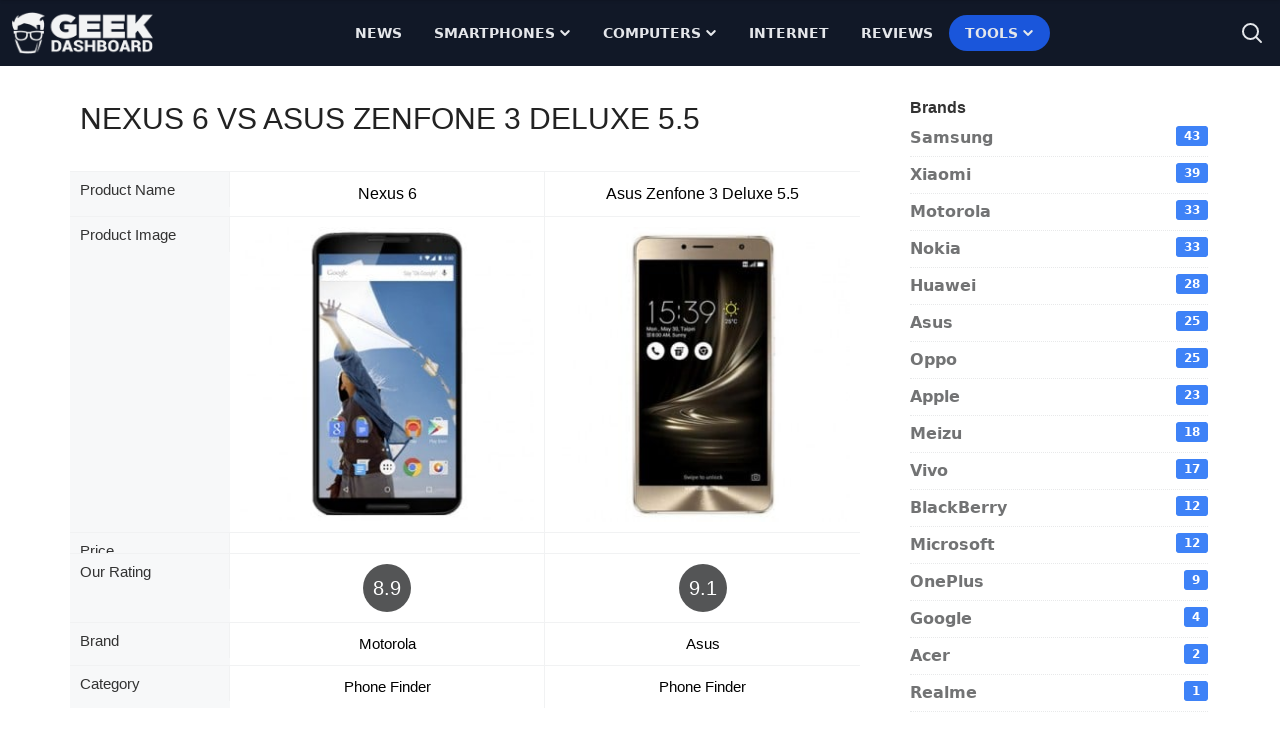

--- FILE ---
content_type: text/html
request_url: https://www.geekdashboard.com/comparison/nexus-6-vs-asus-zenfone-3-deluxe-5-5/
body_size: 27629
content:
<!DOCTYPE html>
<html lang="en-US">
<head >
<meta charset="UTF-8" />
<meta name="viewport" content="width=device-width, initial-scale=1" />
<meta name='robots' content='index, follow, max-image-preview:large, max-snippet:-1, max-video-preview:-1' />
	<style>img:is([sizes="auto" i], [sizes^="auto," i]) { contain-intrinsic-size: 3000px 1500px }</style>
	
	<title>Nexus 6 vs Asus Zenfone 3 Deluxe 5.5 Comparison</title>
<link rel='preload' href='https://cdn.geekdashboard.com/wp-content/themes/geekdashboard/assets/images/geekdashboard_logo_white.png' as='image' imagesrcset='' imagesizes='' />

	<meta name="description" content="Nexus 6 vs Asus Zenfone 3 Deluxe 5.5 Comparison is here. Can&#039;t decide Nexus 6 or Asus Zenfone 3 Deluxe 5.5? Check this specifications comparison" />
	<link rel="canonical" href="https://www.geekdashboard.com/comparison/nexus-6-vs-asus-zenfone-3-deluxe-5-5/" />
	<meta property="og:locale" content="en_US" />
	<meta property="og:type" content="article" />
	<meta property="og:title" content="https://geekdashboard.com/wp-content/uploads/Nexus-6-vs-Asus-Zenfone-3-Deluxe-5.5.jpg" />
	<meta property="og:description" content="Nexus 6 vs Asus Zenfone 3 Deluxe 5.5 Comparison is here. Can&#039;t decide Nexus 6 or Asus Zenfone 3 Deluxe 5.5? Check this specifications comparison" />
	<meta property="og:url" content="https://www.geekdashboard.com/comparison/nexus-6-vs-asus-zenfone-3-deluxe-5-5/" />
	<meta property="og:site_name" content="Geek Dashboard" />
	<meta property="article:publisher" content="https://www.facebook.com/geekdashboard.offiical" />
	<meta property="og:image" content="https://cdn.geekdashboard.com/wp-content/uploads/Nexus-6-vs-Asus-Zenfone-3-Deluxe-5.5.jpg" />
	<meta property="og:image:width" content="600" />
	<meta property="og:image:height" content="400" />
	<meta property="og:image:type" content="image/jpeg" />
	<meta name="twitter:card" content="summary_large_image" />
	<meta name="twitter:title" content="https://geekdashboard.com/wp-content/uploads/Nexus-6-vs-Asus-Zenfone-3-Deluxe-5.5.jpg" />
	<meta name="twitter:site" content="@geekdashboard" />
	<script type="application/ld+json" class="yoast-schema-graph">{"@context":"https://schema.org","@graph":[{"@type":"WebPage","@id":"https://www.geekdashboard.com/comparison/nexus-6-vs-asus-zenfone-3-deluxe-5-5/","url":"https://www.geekdashboard.com/comparison/nexus-6-vs-asus-zenfone-3-deluxe-5-5/","name":"Nexus 6 vs Asus Zenfone 3 Deluxe 5.5 Comparison","isPartOf":{"@id":"https://www.geekdashboard.com/#website"},"primaryImageOfPage":{"@id":"https://www.geekdashboard.com/comparison/nexus-6-vs-asus-zenfone-3-deluxe-5-5/#primaryimage"},"image":{"@id":"https://www.geekdashboard.com/comparison/nexus-6-vs-asus-zenfone-3-deluxe-5-5/#primaryimage"},"thumbnailUrl":"https://cdn.geekdashboard.com/wp-content/uploads/Nexus-6-or-Asus-Zenfone-3-Deluxe-5.5.jpg","datePublished":"2017-01-03T18:02:22+00:00","description":"Nexus 6 vs Asus Zenfone 3 Deluxe 5.5 Comparison is here. Can't decide Nexus 6 or Asus Zenfone 3 Deluxe 5.5? Check this specifications comparison","breadcrumb":{"@id":"https://www.geekdashboard.com/comparison/nexus-6-vs-asus-zenfone-3-deluxe-5-5/#breadcrumb"},"inLanguage":"en-US","potentialAction":[{"@type":"ReadAction","target":["https://www.geekdashboard.com/comparison/nexus-6-vs-asus-zenfone-3-deluxe-5-5/"]}]},{"@type":"ImageObject","inLanguage":"en-US","@id":"https://www.geekdashboard.com/comparison/nexus-6-vs-asus-zenfone-3-deluxe-5-5/#primaryimage","url":"https://cdn.geekdashboard.com/wp-content/uploads/Nexus-6-or-Asus-Zenfone-3-Deluxe-5.5.jpg","contentUrl":"https://cdn.geekdashboard.com/wp-content/uploads/Nexus-6-or-Asus-Zenfone-3-Deluxe-5.5.jpg","width":600,"height":400},{"@type":"BreadcrumbList","@id":"https://www.geekdashboard.com/comparison/nexus-6-vs-asus-zenfone-3-deluxe-5-5/#breadcrumb","itemListElement":[{"@type":"ListItem","position":1,"name":"Home","item":"https://www.geekdashboard.com/"},{"@type":"ListItem","position":2,"name":"Comparisons","item":"https://www.geekdashboard.com/comparison/"},{"@type":"ListItem","position":3,"name":"Nexus 6 vs Asus Zenfone 3 Deluxe 5.5"}]},{"@type":"WebSite","@id":"https://www.geekdashboard.com/#website","url":"https://www.geekdashboard.com/","name":"Geek Dashboard","description":"How-To&#039;s, Smartphones, News and Reviews","publisher":{"@id":"https://www.geekdashboard.com/#organization"},"potentialAction":[{"@type":"SearchAction","target":{"@type":"EntryPoint","urlTemplate":"https://www.geekdashboard.com/?s={search_term_string}"},"query-input":{"@type":"PropertyValueSpecification","valueRequired":true,"valueName":"search_term_string"}}],"inLanguage":"en-US"},{"@type":"Organization","@id":"https://www.geekdashboard.com/#organization","name":"ikva eSolutions","url":"https://www.geekdashboard.com/","logo":{"@type":"ImageObject","inLanguage":"en-US","@id":"https://www.geekdashboard.com/#/schema/logo/image/","url":"https://geekdashboard.com/wp-content/uploads/2023/04/ikva-eSolutions-Logo.png","contentUrl":"https://geekdashboard.com/wp-content/uploads/2023/04/ikva-eSolutions-Logo.png","width":1024,"height":1024,"caption":"ikva eSolutions"},"image":{"@id":"https://www.geekdashboard.com/#/schema/logo/image/"},"sameAs":["https://www.facebook.com/geekdashboard.offiical","https://x.com/geekdashboard","https://www.instagram.com/geekdashboard.official/","https://www.linkedin.com/company/geek-dashboard","https://www.pinterest.com/amarilindra/geek-dashboard/","https://www.youtube.com/geekdashboard"]}]}</script>


<link rel="alternate" type="application/rss+xml" title="Geek Dashboard &raquo; Feed" href="https://www.geekdashboard.com/feed/" />
<link rel="alternate" type="application/rss+xml" title="Geek Dashboard &raquo; Comments Feed" href="https://www.geekdashboard.com/comments/feed/" />
<style class='flying-press-used-css' original-href='https://cdn.geekdashboard.com/wp-content/cache/flying-press/3a41890c17f6.style.css'></style>
<link rel='stylesheet' id='geek-dashboard-css' href='https://cdn.geekdashboard.com/wp-content/cache/flying-press/3a41890c17f6.style.css' type='text/css' media="print"  onload="this.onload=null;this.rel='stylesheet';this.media='all';"/>
<style id='classic-theme-styles-inline-css' type='text/css'>/*! This file is auto-generated */
.wp-block-button__link{color:#fff;background-color:#32373c;border-radius:9999px;box-shadow:none;text-decoration:none;padding:calc(.667em + 2px) calc(1.333em + 2px);font-size:1.125em}.wp-block-file__button{background:#32373c;color:#fff;text-decoration:none}</style>
<style class='flying-press-used-css' original-href='https://cdn.geekdashboard.com/wp-content/cache/flying-press/3c7a86968edb.aps-products.css'>body .aps-wd-products li a:hover img,body .aps-ajax-results li:hover img,body .aps-rd-box:hover img,body .aps-wd-compares li:hover img,body .aps-thumb-carousel .owl-item:hover img,body .aps-product-box:hover img{animation:none;-webkit-animation:none}body .aps-content{max-width:810px}@media only screen and (max-width:1200px){body .aps-content{max-width:666px;width:65%}}@media only screen and (max-width:991px){body .aps-content{max-width:100%;float:none;width:100%}}@media only screen and (max-width:1200px){body .aps-sidebar{width:35%}}@media only screen and (max-width:991px){body .aps-sidebar{width:100%;float:none;padding-left:0}}body .aps-product-box,body .aps-gallery-thumbs li a,body .aps-rd-box,body .aps-group,body .aps-comps-thumb,body .aps-wd-products li a,body .aps-video-box,body .aps-comps-list li,body .aps-brands-box,body .aps-cat-img,body .aps-main-image{border:none}body .aps-main-title,body .archive-title{font-family:'Rubik',Helvetica,serif,sans-serif;font-weight:400;position:relative;text-transform:uppercase;padding:10px}body .aps-1co,body .aps-2co,body .aps-3co,body .aps-4co,body .aps-5co{min-height:auto;background:none;padding:10px;line-height:20px}body .aps-sidebar{padding-left:40px}@media only screen and (max-width:991px){body .aps-sidebar{padding-left:10px}}body .aps-specs-list li{height:auto!important}body .aps-specs-list li .aps-attr-title{-webkit-overflow-scrolling:initial}body .aps-specs-list li .aps-attr-title strong{padding:0 10px;display:block;line-height:35px;color:#333;font-weight:500;font-family:'Rubik',Helvetica,serif,sans-serif}body .aps-main-title{color:#222}body .aps-group{background:#eff7ff;color:#000;border-radius:0}body .aps-widget-title,body .aps-column h3{margin:0;font-family:'Rubik',Helvetica,serif,sans-serif;font-weight:600;color:#333}body .aps-group-title{font-family:'Rubik',Helvetica,serif,sans-serif;font-weight:400;color:#000;line-height:40px}body .aps-group-title span{margin-right:10px;line-height:40px;color:#000}body .aps-content{font-family:'Nunito',helvetica neue,Helvetica,Arial,sans-serif}body .aps-content .aps-main-title+.aps-column{background:#f1f1f1;padding:15px 20px;margin-bottom:30px}body .aps-content .aps-main-title+.aps-column>div{margin:0 10px 0 0}body.no-bc .aps-container{margin-top:30px}body .aps-container{max-width:1180px;padding-left:20px;padding-right:20px;margin:0 auto}@media only screen and (max-width:1199px){body .aps-container{max-width:992px;padding:0 30px}}@media only screen and (max-width:991px){body .aps-container{max-width:768px;padding:0 20px}}body.single-aps-comparisons .aps-content .aps-main-title+.aps-column{display:none}@media only screen and (max-width:1200px){body .aps-content .aps-products{padding-left:0}}@media only screen and (max-width:991px){body .aps-product-details ul li{max-width:420px}}@media only screen and (max-width:767px){body .aps-product-details ul li{max-width:220px}body .aps-2co,body .aps-3co,body .aps-4co,body .aps-5co{text-align:left}body .aps-specs-list{border:1px solid #f5f6f7;border-top:none}body .aps-content .aps-main-title+.aps-column>div{margin:10px 0;width:100%}body .aps-group{background:none}body .aps-group-title{background:#eff7ff}body .aps-group-title,body .aps-specs-list{width:100%;float:none}}@media only screen and (max-width:500px){body #apsReviewForm ul#apsReviewFields{padding:20px}}.aps-specs-list li .aps-attr-title{z-index:0}@media only screen and (max-width:570px) and (min-width:500px){.aps-products-list .aps-product-details{max-width:170px!important}}@media only screen and (max-width:500px){.aps-products-list .aps-item-meta{padding-right:0;text-align:center}}.aps-specs-list li:hover,.aps-specs-list li:hover .aps-attr-title{background:#eff7ff!important}@media only screen and (max-width:991px){.compare-page .aps-comp-column{padding:30px}}@media only screen and (max-width:767px){.compare-page .compare__recent-list.in-comparison .pwrap{margin-top:30px;-webkit-box-orient:vertical;-webkit-box-direction:normal;-ms-flex-direction:column;flex-direction:column}}@media screen and (max-width:767px) and (min-width:568px){body .aps-comps li{width:50%}}@media screen and (max-width:567px){.pwrap{-webkit-box-orient:vertical;-webkit-box-direction:normal;-ms-flex-direction:column;flex-direction:column}}@media only screen and (max-width:500px){.aps-product-title{clear:both!important}}@media only screen and (max-width:1199px){.aps-offers-list li{padding:20px!important;border:1px solid #e8e9ea}}</style>
<link rel='stylesheet' id='gd-plugin-aps-products-css' href='https://cdn.geekdashboard.com/wp-content/cache/flying-press/3c7a86968edb.aps-products.css' type='text/css' media="print"  onload="this.onload=null;this.rel='stylesheet';this.media='all';"/>
<style class='flying-press-used-css' original-href='https://cdn.geekdashboard.com/wp-content/cache/flying-press/bb45dba15b8c.styles.css'>/*! tailwindcss v3.2.1 | MIT License | https://tailwindcss.com*/*,:after,:before{box-sizing:border-box;border:0 solid #e5e7eb}:after,:before{--tw-content:""}html{line-height:1.5;-webkit-text-size-adjust:100%;-moz-tab-size:4;-o-tab-size:4;tab-size:4;font-family:ui-sans-serif,system-ui,-apple-system,BlinkMacSystemFont,Segoe UI,Roboto,Helvetica Neue,Arial,Noto Sans,sans-serif,Apple Color Emoji,Segoe UI Emoji,Segoe UI Symbol,Noto Color Emoji}body{margin:0;line-height:inherit}h1,h2,h3,h4,h5,h6{font-size:inherit;font-weight:inherit}a{color:inherit;text-decoration:inherit}b,strong{font-weight:bolder}button,input,optgroup,select,textarea{font-family:inherit;font-size:100%;font-weight:inherit;line-height:inherit;color:inherit;margin:0;padding:0}button,select{text-transform:none}[type=button],[type=reset],[type=submit],button{-webkit-appearance:button;background-color:initial;background-image:none}:-moz-focusring{outline:auto}:-moz-ui-invalid{box-shadow:none}::-webkit-inner-spin-button,::-webkit-outer-spin-button{height:auto}[type=search]{-webkit-appearance:textfield;outline-offset:-2px}::-webkit-search-decoration{-webkit-appearance:none}::-webkit-file-upload-button{-webkit-appearance:button;font:inherit}blockquote,dd,dl,figure,h1,h2,h3,h4,h5,h6,hr,p,pre{margin:0}menu,ol,ul{list-style:none;margin:0;padding:0}input::-moz-placeholder,textarea::-moz-placeholder{opacity:1;color:#9ca3af}input::placeholder,textarea::placeholder{opacity:1;color:#9ca3af}[role=button],button{cursor:pointer}:disabled{cursor:default}audio,canvas,embed,iframe,img,object,svg,video{display:block;vertical-align:middle}img,video{max-width:100%;height:auto}[multiple],[type=date],[type=datetime-local],[type=email],[type=month],[type=number],[type=password],[type=search],[type=tel],[type=text],[type=time],[type=url],[type=week],select,textarea{-webkit-appearance:none;-moz-appearance:none;appearance:none;background-color:#fff;border-color:#6b7280;border-width:1px;border-radius:0;padding:.5rem .75rem;font-size:1rem;line-height:1.5rem;--tw-shadow:0 0 #0000}[multiple]:focus,[type=date]:focus,[type=datetime-local]:focus,[type=email]:focus,[type=month]:focus,[type=number]:focus,[type=password]:focus,[type=search]:focus,[type=tel]:focus,[type=text]:focus,[type=time]:focus,[type=url]:focus,[type=week]:focus,select:focus,textarea:focus{outline:2px solid #0000;outline-offset:2px;--tw-ring-inset:var(--tw-empty,/*!*/ /*!*/);--tw-ring-offset-width:0px;--tw-ring-offset-color:#fff;--tw-ring-color:#1c64f2;--tw-ring-offset-shadow:var(--tw-ring-inset) 0 0 0 var(--tw-ring-offset-width) var(--tw-ring-offset-color);--tw-ring-shadow:var(--tw-ring-inset) 0 0 0 calc(1px + var(--tw-ring-offset-width)) var(--tw-ring-color);box-shadow:var(--tw-ring-offset-shadow),var(--tw-ring-shadow),var(--tw-shadow);border-color:#1c64f2}input::-moz-placeholder,textarea::-moz-placeholder{color:#6b7280;opacity:1}input::placeholder,textarea::placeholder{color:#6b7280;opacity:1}::-webkit-datetime-edit-fields-wrapper{padding:0}::-webkit-date-and-time-value{min-height:1.5em}[type=checkbox],[type=radio]{-webkit-appearance:none;-moz-appearance:none;appearance:none;padding:0;-webkit-print-color-adjust:exact;print-color-adjust:exact;display:inline-block;vertical-align:middle;background-origin:border-box;-webkit-user-select:none;-moz-user-select:none;user-select:none;flex-shrink:0;height:1rem;width:1rem;color:#1c64f2;background-color:#fff;border-color:#6b7280;border-width:1px;--tw-shadow:0 0 #0000}[type=checkbox]{border-radius:0}[type=radio]{border-radius:100%}[type=checkbox]:focus,[type=radio]:focus{outline:2px solid #0000;outline-offset:2px;--tw-ring-inset:var(--tw-empty,/*!*/ /*!*/);--tw-ring-offset-width:2px;--tw-ring-offset-color:#fff;--tw-ring-color:#1c64f2;--tw-ring-offset-shadow:var(--tw-ring-inset) 0 0 0 var(--tw-ring-offset-width) var(--tw-ring-offset-color);--tw-ring-shadow:var(--tw-ring-inset) 0 0 0 calc(2px + var(--tw-ring-offset-width)) var(--tw-ring-color);box-shadow:var(--tw-ring-offset-shadow),var(--tw-ring-shadow),var(--tw-shadow)}.dark [type=checkbox]:checked,.dark [type=radio]:checked,[type=checkbox]:checked,[type=radio]:checked{border-color:#0000;background-color:currentColor;background-size:100% 100%;background-position:50%;background-repeat:no-repeat}[type=checkbox]:checked{background-image:url("data:image/svg+xml;charset=utf-8,%3Csvg viewBox='0 0 16 16' fill='%23fff' xmlns='http://www.w3.org/2000/svg'%3E%3Cpath d='M12.207 4.793a1 1 0 0 1 0 1.414l-5 5a1 1 0 0 1-1.414 0l-2-2a1 1 0 0 1 1.414-1.414L6.5 9.086l4.293-4.293a1 1 0 0 1 1.414 0z'/%3E%3C/svg%3E")}[type=radio]:checked{background-image:url("data:image/svg+xml;charset=utf-8,%3Csvg viewBox='0 0 16 16' fill='%23fff' xmlns='http://www.w3.org/2000/svg'%3E%3Ccircle cx='8' cy='8' r='3'/%3E%3C/svg%3E")}[type=checkbox]:indeterminate{background-image:url("data:image/svg+xml;charset=utf-8,%3Csvg xmlns='http://www.w3.org/2000/svg' fill='none' viewBox='0 0 16 16'%3E%3Cpath stroke='%23fff' stroke-linecap='round' stroke-linejoin='round' stroke-width='2' d='M4 8h8'/%3E%3C/svg%3E");background-size:100% 100%;background-position:50%;background-repeat:no-repeat}[type=checkbox]:indeterminate,[type=checkbox]:indeterminate:focus,[type=checkbox]:indeterminate:hover{border-color:#0000;background-color:currentColor}[type=file]{background:unset;border-color:inherit;border-width:0;border-radius:0;padding:0;font-size:unset;line-height:inherit}[type=file]:focus{outline:1px auto inherit}input[type=file]::file-selector-button{color:#fff;background:#1f2937;border:0;font-weight:500;font-size:.875rem;cursor:pointer;padding:.625rem 1rem .625rem 2rem;margin-inline-start:-1rem;margin-inline-end:1rem}input[type=file]::file-selector-button:hover{background:#374151}input[type=range]::-webkit-slider-thumb{height:1.25rem;width:1.25rem;background:#1c64f2;border-radius:9999px;border:0;appearance:none;-moz-appearance:none;-webkit-appearance:none;cursor:pointer}input[type=range]:disabled::-webkit-slider-thumb{background:#9ca3af}input[type=range]:focus::-webkit-slider-thumb{outline:2px solid #0000;outline-offset:2px;--tw-ring-offset-shadow:var(--tw-ring-inset) 0 0 0 var(--tw-ring-offset-width) var(--tw-ring-offset-color);--tw-ring-shadow:var(--tw-ring-inset) 0 0 0 calc(4px + var(--tw-ring-offset-width)) var(--tw-ring-color);box-shadow:var(--tw-ring-offset-shadow),var(--tw-ring-shadow),var(--tw-shadow,0 0 #0000);--tw-ring-opacity:1px;--tw-ring-color:rgb(164 202 254/var(--tw-ring-opacity))}input[type=range]::-moz-range-thumb{height:1.25rem;width:1.25rem;background:#1c64f2;border-radius:9999px;border:0;appearance:none;-moz-appearance:none;-webkit-appearance:none;cursor:pointer}input[type=range]:disabled::-moz-range-thumb{background:#9ca3af}input[type=range]::-moz-range-progress{background:#3f83f8}input[type=range]::-ms-fill-lower{background:#3f83f8}[role=tooltip]>[data-popper-arrow]:before{border-style:solid;border-color:#e5e7eb}[role=tooltip]>[data-popper-arrow]:after{border-style:solid;border-color:#e5e7eb}@media (min-width:1024px){.site-inner .content-sidebar-wrap{flex-direction:row}}@media (min-width:1024px){.content-sidebar-wrap .content{width:75%}}@media (min-width:1024px){.content-sidebar-wrap .sidebar{width:25%}}*,:after,:before{--tw-border-spacing-x:0;--tw-border-spacing-y:0;--tw-translate-x:0;--tw-translate-y:0;--tw-rotate:0;--tw-skew-x:0;--tw-skew-y:0;--tw-scale-x:1;--tw-scale-y:1;--tw-pan-x:;--tw-pan-y:;--tw-pinch-zoom:;--tw-scroll-snap-strictness:proximity;--tw-ordinal:;--tw-slashed-zero:;--tw-numeric-figure:;--tw-numeric-spacing:;--tw-numeric-fraction:;--tw-ring-inset:;--tw-ring-offset-width:0px;--tw-ring-offset-color:#fff;--tw-ring-color:#3f83f880;--tw-ring-offset-shadow:0 0 #0000;--tw-ring-shadow:0 0 #0000;--tw-shadow:0 0 #0000;--tw-shadow-colored:0 0 #0000;--tw-blur:;--tw-brightness:;--tw-contrast:;--tw-grayscale:;--tw-hue-rotate:;--tw-invert:;--tw-saturate:;--tw-sepia:;--tw-drop-shadow:;--tw-backdrop-blur:;--tw-backdrop-brightness:;--tw-backdrop-contrast:;--tw-backdrop-grayscale:;--tw-backdrop-hue-rotate:;--tw-backdrop-invert:;--tw-backdrop-opacity:;--tw-backdrop-saturate:;--tw-backdrop-sepia:}::backdrop{--tw-border-spacing-x:0;--tw-border-spacing-y:0;--tw-translate-x:0;--tw-translate-y:0;--tw-rotate:0;--tw-skew-x:0;--tw-skew-y:0;--tw-scale-x:1;--tw-scale-y:1;--tw-pan-x:;--tw-pan-y:;--tw-pinch-zoom:;--tw-scroll-snap-strictness:proximity;--tw-ordinal:;--tw-slashed-zero:;--tw-numeric-figure:;--tw-numeric-spacing:;--tw-numeric-fraction:;--tw-ring-inset:;--tw-ring-offset-width:0px;--tw-ring-offset-color:#fff;--tw-ring-color:#3f83f880;--tw-ring-offset-shadow:0 0 #0000;--tw-ring-shadow:0 0 #0000;--tw-shadow:0 0 #0000;--tw-shadow-colored:0 0 #0000;--tw-blur:;--tw-brightness:;--tw-contrast:;--tw-grayscale:;--tw-hue-rotate:;--tw-invert:;--tw-saturate:;--tw-sepia:;--tw-drop-shadow:;--tw-backdrop-blur:;--tw-backdrop-brightness:;--tw-backdrop-contrast:;--tw-backdrop-grayscale:;--tw-backdrop-hue-rotate:;--tw-backdrop-invert:;--tw-backdrop-opacity:;--tw-backdrop-saturate:;--tw-backdrop-sepia:}.container{width:100%}.\!container{width:100%!important}@media (min-width:640px){.container{max-width:640px}.\!container{max-width:640px!important}}@media (min-width:768px){.container{max-width:768px}.\!container{max-width:768px!important}}@media (min-width:1024px){.container{max-width:1024px}.\!container{max-width:1024px!important}}@media (min-width:1280px){.container{max-width:1280px}.\!container{max-width:1280px!important}}@media (min-width:1536px){.container{max-width:1536px}.\!container{max-width:1536px!important}}.gd-typography :where(ul ul,ul ol,ol ul,ol ol):not(:where([class~=not-gd-typography] *)){margin-top:.75em;margin-bottom:.75em}*{word-break:break-word!important}#scroll-progress{width:0;z-index:200}@media (min-width:768px){.archive .content-sidebar-wrap .content:not(:has(.ikva-infinite-posts)),.archive .content-sidebar-wrap .content>.ikva-infinite-posts,.blog .content-sidebar-wrap .content:not(:has(.ikva-infinite-posts)),.blog .content-sidebar-wrap .content>.ikva-infinite-posts,.search-results .content-sidebar-wrap .content:not(:has(.ikva-infinite-posts)),.search-results .content-sidebar-wrap .content>.ikva-infinite-posts{grid-template-columns:repeat(2,minmax(0,1fr))}}@media (min-width:768px){.archive-description{grid-column:span 2/span 2}}@media (min-width:768px){.pagination{grid-column:span 2/span 2}}.site-header{--tw-bg-opacity:1;background-color:rgb(17 24 39/var(--tw-bg-opacity));padding-top:.5rem;padding-bottom:.5rem}.site-footer{display:flex;flex-direction:column;row-gap:1.5rem;--tw-bg-opacity:1;background-color:rgb(17 24 39/var(--tw-bg-opacity));padding:1rem .5rem}.site-footer>p{width:100%}@media (min-width:640px){.site-footer>p{max-width:640px}}@media (min-width:768px){.site-footer>p{max-width:768px}}@media (min-width:1024px){.site-footer>p{max-width:1024px}}@media (min-width:1280px){.site-footer>p{max-width:1280px}}@media (min-width:1536px){.site-footer>p{max-width:1536px}}.site-footer>p{margin-left:auto;margin-right:auto;padding:2rem .5rem;text-align:center;--tw-text-opacity:1;color:rgb(107 114 128/var(--tw-text-opacity))}.sr-only{position:absolute;width:1px;height:1px;padding:0;margin:-1px;overflow:hidden;clip:rect(0,0,0,0);white-space:nowrap;border-width:0}.pointer-events-none{pointer-events:none}.fixed{position:fixed}.absolute{position:absolute}.relative{position:relative}.inset-0,.inset-y-0{top:0;bottom:0}.top-0{top:0}.left-0{left:0}.right-0{right:0}.bottom-0{bottom:0}.top-5{top:1.25rem}.right-5{right:1.25rem}.-right-1{right:-.25rem}.z-50{z-index:50}.order-2{order:2}.order-1{order:1}.order-3{order:3}.mx-auto{margin-left:auto;margin-right:auto}.ml-1{margin-left:.25rem}.mr-3{margin-right:.75rem}.ml-3{margin-left:.75rem}.ml-auto{margin-left:auto}.block{display:block}.flex{display:flex}.inline-flex{display:inline-flex}.grid{display:grid}.hidden{display:none}.h-3{height:.75rem}.h-auto{height:auto}.h-5{height:1.25rem}.h-6{height:1.5rem}.h-1{height:.25rem}.h-\[50px\]{height:50px}.h-screen{height:100vh}.h-full{height:100%}.h-12{height:3rem}.h-10{height:2.5rem}.w-3{width:.75rem}.w-full{width:100%}.w-5{width:1.25rem}.w-6{width:1.5rem}.w-24{width:6rem}.w-auto{width:auto}.w-max{width:-moz-max-content;width:max-content}.w-12{width:3rem}.w-10{width:2.5rem}.max-w-\[800px\]{max-width:800px}.flex-1{flex:1 1 0%}.flex-auto{flex:1 1 auto}.flex-shrink-0{flex-shrink:0}.flex-shrink{flex-shrink:1}.-translate-y-full{--tw-translate-y:-100%}.-translate-x-1\/2,.-translate-y-full{transform:translate(var(--tw-translate-x),var(--tw-translate-y)) rotate(var(--tw-rotate)) skewX(var(--tw-skew-x)) skewY(var(--tw-skew-y)) scaleX(var(--tw-scale-x)) scaleY(var(--tw-scale-y))}.rotate-180,.transform{transform:translate(var(--tw-translate-x),var(--tw-translate-y)) rotate(var(--tw-rotate)) skewX(var(--tw-skew-x)) skewY(var(--tw-skew-y)) scaleX(var(--tw-scale-x)) scaleY(var(--tw-scale-y))}@keyframes bounce{0%,to{transform:translateY(-25%);animation-timing-function:cubic-bezier(.8,0,1,1)}50%{transform:none;animation-timing-function:cubic-bezier(0,0,.2,1)}}@keyframes ping{75%,to{transform:scale(2);opacity:0}}@keyframes spin{to{transform:rotate(1turn)}}@keyframes pulse{50%{opacity:.5}}.grid-cols-2{grid-template-columns:repeat(2,minmax(0,1fr))}.flex-row{flex-direction:row}.flex-col{flex-direction:column}.flex-wrap{flex-wrap:wrap}.flex-nowrap{flex-wrap:nowrap}.items-center{align-items:center}.justify-start{justify-content:flex-start}.justify-center{justify-content:center}.justify-between{justify-content:space-between}.gap-6{gap:1.5rem}.gap-2{gap:.5rem}.gap-3{gap:.75rem}.gap-5{gap:1.25rem}.gap-16{gap:4rem}.gap-4{gap:1rem}.truncate,.whitespace-nowrap{white-space:nowrap}.rounded-lg{border-radius:.5rem}.rounded-full{border-radius:9999px}.rounded-xl{border-radius:.75rem}.rounded-b-lg{border-bottom-right-radius:.5rem;border-bottom-left-radius:.5rem}.rounded-tr-lg{border-top-right-radius:.5rem}.rounded-br-lg{border-bottom-right-radius:.5rem}.border-0{border-width:0}.bg-secondary{--tw-bg-opacity:1;background-color:rgb(42 110 227/var(--tw-bg-opacity))}.bg-gray-50{--tw-bg-opacity:1;background-color:rgb(249 250 251/var(--tw-bg-opacity))}.bg-blue-50{--tw-bg-opacity:1;background-color:rgb(235 245 255/var(--tw-bg-opacity))}.bg-gray-800{--tw-bg-opacity:1;background-color:rgb(31 41 55/var(--tw-bg-opacity))}.bg-gray-900{--tw-bg-opacity:1;background-color:rgb(17 24 39/var(--tw-bg-opacity))}.bg-gray-900\/90{background-color:#111827e6}.bg-transparent{background-color:initial}.p-1{padding:.25rem}.p-2{padding:.5rem}.px-6{padding-left:1.5rem;padding-right:1.5rem}.py-4{padding-top:1rem;padding-bottom:1rem}.py-3{padding-top:.75rem;padding-bottom:.75rem}.py-2{padding-top:.5rem;padding-bottom:.5rem}.px-2{padding-left:.5rem;padding-right:.5rem}.px-4{padding-left:1rem;padding-right:1rem}.px-10{padding-left:2.5rem;padding-right:2.5rem}.py-8{padding-top:2rem;padding-bottom:2rem}.pl-3{padding-left:.75rem}.text-center{text-align:center}.text-sm{font-size:.875rem;line-height:1.25rem}.text-2xl{font-size:1.5rem;line-height:2rem}.text-3xl{font-size:1.875rem;line-height:2.25rem}.text-base{font-size:1rem;line-height:1.5rem}.text-lg,.text-xl{line-height:1.75rem}.text-xl{font-size:1.25rem}.font-bold{font-weight:700}.font-medium{font-weight:500}.font-semibold{font-weight:600}.uppercase{text-transform:uppercase}.leading-relaxed{line-height:1.625}.text-gray-500{--tw-text-opacity:1;color:rgb(107 114 128/var(--tw-text-opacity))}.text-gray-900{--tw-text-opacity:1;color:rgb(17 24 39/var(--tw-text-opacity))}.text-gray-600{--tw-text-opacity:1;color:rgb(75 85 99/var(--tw-text-opacity))}.text-white{--tw-text-opacity:1;color:rgb(255 255 255/var(--tw-text-opacity))}.text-gray-400{--tw-text-opacity:1;color:rgb(156 163 175/var(--tw-text-opacity))}.text-gray-100{--tw-text-opacity:1;color:rgb(243 244 246/var(--tw-text-opacity))}.text-neutral-700{--tw-text-opacity:1;color:rgb(64 64 64/var(--tw-text-opacity))}.text-gray-200{--tw-text-opacity:1;color:rgb(229 231 235/var(--tw-text-opacity))}.text-blue-200{--tw-text-opacity:1;color:rgb(195 221 253/var(--tw-text-opacity))}.text-blue-100{--tw-text-opacity:1;color:rgb(225 239 254/var(--tw-text-opacity))}.opacity-95{opacity:.95}.shadow,.shadow-sm{box-shadow:var(--tw-ring-offset-shadow,0 0 #0000),var(--tw-ring-shadow,0 0 #0000),var(--tw-shadow)}.shadow{--tw-shadow:0 1px 3px 0 #0000001a,0 1px 2px -1px #0000001a;--tw-shadow-colored:0 1px 3px 0 var(--tw-shadow-color),0 1px 2px -1px var(--tw-shadow-color)}.transition-all{transition-property:all;transition-timing-function:cubic-bezier(.4,0,.2,1);transition-duration:.15s}.duration-300{transition-duration:.3s}@keyframes enter{0%{opacity:var(--tw-enter-opacity,1);transform:translate3d(var(--tw-enter-translate-x,0),var(--tw-enter-translate-y,0),0) scale3d(var(--tw-enter-scale,1),var(--tw-enter-scale,1),var(--tw-enter-scale,1)) rotate(var(--tw-enter-rotate,0))}}@keyframes exit{to{opacity:var(--tw-exit-opacity,1);transform:translate3d(var(--tw-exit-translate-x,0),var(--tw-exit-translate-y,0),0) scale3d(var(--tw-exit-scale,1),var(--tw-exit-scale,1),var(--tw-exit-scale,1)) rotate(var(--tw-exit-rotate,0))}}.animate-in{animation-name:enter;animation-duration:.15s;--tw-enter-opacity:initial;--tw-enter-scale:initial;--tw-enter-rotate:initial;--tw-enter-translate-x:initial;--tw-enter-translate-y:initial}.slide-in-from-left{--tw-enter-translate-x:-100%}.duration-300{animation-duration:.3s}@media (min-width:768px){.gd_ad_max_width{max-width:468px}}@media (min-width:1024px){.gd_ad_max_width{max-width:768px}}@media (min-width:1280px){.gd_ad_max_width{max-width:992px}}#toc_container,.uagb-toc__wrap{margin-top:2rem!important;margin-bottom:2rem!important;border-radius:.25rem;background-color:#f9fafbcc;padding:.5rem 1rem!important}@media (min-width:1024px){#toc_container,.uagb-toc__wrap{width:75%!important}}#toc_container .toc_list{list-style-position:inside;list-style-type:none;padding-left:0;padding-right:0}#toc_container .toc_list li,.uagb-toc__list li{margin-top:.375rem;margin-bottom:.375rem;list-style-type:none}#toc_container a,.uagb-toc__list li a{font-weight:400;--tw-text-opacity:1!important;color:rgb(55 65 81/var(--tw-text-opacity))!important;text-decoration-line:none!important;transition-property:all;transition-timing-function:cubic-bezier(.4,0,.2,1);transition-duration:.3s;animation-duration:.3s}#toc_container a:hover,.uagb-toc__list li a:hover{--tw-text-opacity:1!important;color:rgb(42 110 227/var(--tw-text-opacity))!important}@keyframes updown{0%,to{transform:translateY(0)}50%{transform:translateY(-10px)}}.hover\:bg-primary:hover{--tw-bg-opacity:1;background-color:rgb(62 130 247/var(--tw-bg-opacity))}.hover\:bg-gray-700:hover{--tw-bg-opacity:1;background-color:rgb(55 65 81/var(--tw-bg-opacity))}.hover\:bg-blue-100:hover{--tw-bg-opacity:1;background-color:rgb(225 239 254/var(--tw-bg-opacity))}.hover\:text-gray-100:hover{--tw-text-opacity:1;color:rgb(243 244 246/var(--tw-text-opacity))}.hover\:text-gray-300:hover{--tw-text-opacity:1;color:rgb(209 213 219/var(--tw-text-opacity))}.focus\:ring-0:focus,.focus\:ring-4:focus{box-shadow:var(--tw-ring-offset-shadow),var(--tw-ring-shadow),var(--tw-shadow,0 0 #0000)}.focus\:ring-0:focus{--tw-ring-offset-shadow:var(--tw-ring-inset) 0 0 0 var(--tw-ring-offset-width) var(--tw-ring-offset-color);--tw-ring-shadow:var(--tw-ring-inset) 0 0 0 calc(var(--tw-ring-offset-width)) var(--tw-ring-color)}@media (min-width:640px){.sm\:px-16{padding-left:4rem;padding-right:4rem}}@media (min-width:768px){.md\:inset-0{top:0;right:0;bottom:0;left:0}.md\:mx-auto{margin-left:auto;margin-right:auto}.md\:flex-1{flex:1 1 0%}.md\:flex-row{flex-direction:row}}@media (min-width:1024px){.lg\:invisible{visibility:hidden}.lg\:absolute{position:absolute}.lg\:relative{position:relative}.lg\:top-auto{top:auto}.lg\:left-auto{left:auto}.lg\:right-auto{right:auto}.lg\:top-full{top:100%}.lg\:order-2{order:2}.lg\:order-3{order:3}.lg\:order-1{order:1}.lg\:ml-0{margin-left:0}.lg\:flex{display:flex}.lg\:hidden{display:none}.lg\:w-auto{width:auto}.lg\:w-full{width:100%}.lg\:flex-auto{flex:1 1 auto}.lg\:flex-1{flex:1 1 0%}.lg\:animate-none{animation:none}.lg\:invisible.tooltip>.tooltip-arrow:before,.lg\:invisible[role=tooltip]>[data-popper-arrow]:after,.lg\:invisible[role=tooltip]>[data-popper-arrow]:before{visibility:hidden}.lg\:flex-row{flex-direction:row}.lg\:flex-col{flex-direction:column}.lg\:justify-center{justify-content:center}.lg\:gap-12{gap:3rem}.lg\:gap-3{gap:.75rem}.lg\:gd-typography-lg :where(ul ul,ul ol,ol ul,ol ol):not(:where([class~=not-gd-typography] *)){margin-top:.8888889em;margin-bottom:.8888889em}.lg\:rounded-none{border-radius:0}.lg\:rounded-t-lg{border-top-left-radius:.5rem;border-top-right-radius:.5rem}.lg\:rounded-b-none{border-bottom-right-radius:0;border-bottom-left-radius:0}.lg\:bg-transparent{background-color:initial}.lg\:bg-gray-700{--tw-bg-opacity:1;background-color:rgb(55 65 81/var(--tw-bg-opacity))}.lg\:bg-blue-700{--tw-bg-opacity:1;background-color:rgb(26 86 219/var(--tw-bg-opacity))}.lg\:px-5{padding-left:1.25rem;padding-right:1.25rem}.lg\:text-left{text-align:left}.lg\:opacity-0{opacity:0}.lg\:duration-100{transition-duration:.1s;animation-duration:.1s}.lg\:hover\:rounded-b-none:hover{border-bottom-right-radius:0;border-bottom-left-radius:0}.lg\:hover\:rounded-t-lg:hover{border-top-left-radius:.5rem;border-top-right-radius:.5rem}.lg\:hover\:bg-gray-800:hover{--tw-bg-opacity:1;background-color:rgb(31 41 55/var(--tw-bg-opacity))}.lg\:hover\:text-gray-200:hover{--tw-text-opacity:1;color:rgb(229 231 235/var(--tw-text-opacity))}.group\/computers:focus-within .lg\:group-focus-within\/computers\:visible,.group\/smartphones:focus-within .lg\:group-focus-within\/smartphones\:visible,.group\/tools:focus-within .lg\:group-focus-within\/tools\:visible{visibility:visible}.group\/computers:focus-within .lg\:group-focus-within\/computers\:opacity-100,.group\/smartphones:focus-within .lg\:group-focus-within\/smartphones\:opacity-100,.group\/tools:focus-within .lg\:group-focus-within\/tools\:opacity-100{opacity:1}.group\/computers:hover .lg\:group-hover\/computers\:visible,.group\/smartphones:hover .lg\:group-hover\/smartphones\:visible,.group\/tools:hover .lg\:group-hover\/tools\:visible{visibility:visible}.group\/smartphones:hover .lg\:group-hover\/smartphones\:rounded-t-lg{border-top-left-radius:.5rem;border-top-right-radius:.5rem}.group\/smartphones:hover .lg\:group-hover\/smartphones\:rounded-b-none{border-bottom-right-radius:0;border-bottom-left-radius:0}.group\/computers:hover .lg\:group-hover\/computers\:rounded-t-lg{border-top-left-radius:.5rem;border-top-right-radius:.5rem}.group\/computers:hover .lg\:group-hover\/computers\:rounded-b-none{border-bottom-right-radius:0;border-bottom-left-radius:0}.group\/tools:hover .lg\:group-hover\/tools\:rounded-t-lg{border-top-left-radius:.5rem;border-top-right-radius:.5rem}.group\/tools:hover .lg\:group-hover\/tools\:rounded-b-none{border-bottom-right-radius:0;border-bottom-left-radius:0}.group\/computers:hover .lg\:group-hover\/computers\:bg-gray-700,.group\/smartphones:hover .lg\:group-hover\/smartphones\:bg-gray-700,.group\/tools:hover .lg\:group-hover\/tools\:bg-gray-700{--tw-bg-opacity:1;background-color:rgb(55 65 81/var(--tw-bg-opacity))}.group\/computers:hover .lg\:group-hover\/computers\:opacity-100,.group\/smartphones:hover .lg\:group-hover\/smartphones\:opacity-100,.group\/tools:hover .lg\:group-hover\/tools\:opacity-100{opacity:1}}@media (min-width:1280px){.xl\:px-36{padding-left:9rem;padding-right:9rem}}</style>
<link rel='stylesheet' id='gd-styles-css' href='https://cdn.geekdashboard.com/wp-content/cache/flying-press/bb45dba15b8c.styles.css' type='text/css' media="print"  onload="this.onload=null;this.rel='stylesheet';this.media='all';"/>
<style class='flying-press-used-css' original-href='https://cdn.geekdashboard.com/wp-content/cache/flying-press/d165dfa2c9da.aps-styles.css'>.clearfix:before,.clearfix:after{content:"";display:table}.clearfix:after,.clear{clear:both}body{position:relative}.aps-container{padding:20px 0 10px;margin:0 auto;color:#727374}.aps-container *,.aps-shortcode *,.aps-comps-overlay *{line-height:1.5;padding:0;margin:0;box-sizing:border-box;-moz-box-sizing:border-box;-webkit-box-sizing:border-box}.aps-container img,.aps-shortcode img,.aps-comps-overlay img{max-width:100%;height:auto}.aps-container ul,.aps-container ol,.aps-shortcode ul,.aps-shortcode ol,.aps-comps-overlay ul,.aps-comps-overlay ol{list-style:none}.aps-container:before,.aps-container:after{content:" ";display:table}.aps-container:after{clear:both}.aps-content{width:70%}.aps-content-left{float:left}.aps-sidebar{float:left;width:30%}.aps-content,.aps-sidebar{padding-left:10px;padding-right:10px}.aps-row{margin-left:-10px;margin-right:-10px}.alignright{float:right}.uppercase{text-transform:uppercase}.aps-container a,.aps-button,.aps-search-btn,.aps-pd-search{transition:all .4s ease;-webkit-transition:all .4s ease;-moz-transition:all .4s ease}.aps-container p,.aps-shortcode p{margin:0 0 20px}.aps-tab-container,.aps-tab-content{float:left;width:100%}.aps-comp-title{font-size:16px;margin:0}.aps-column{float:left;width:100%}.aps-group{float:left;width:100%;margin-bottom:20px;border:1px solid #e8e9ea;overflow:hidden;background:#fff;border-radius:5px;-moz-border-radius:5px;-webkit-border-radius:5px}.aps-main-title{font-size:30px;margin:0 0 20px;display:table}.aps-main-title span{display:table-cell}.aps-main-title img{margin-right:10px}.aps-main-title span,.aps-main-title img{vertical-align:middle}.aps-group-title{padding:5px 10px;font-size:20px;line-height:1.5;margin:0!important}.aps-group-title span{color:#868788}.aps-specs-table{float:left;width:100%;position:relative;background:#f7f8f9}.aps-specs-scroller{margin-left:160px;overflow-y:hidden}.aps-specs-list{float:left;width:100%}.aps-specs-list li{float:left;width:100%;font-size:15px;background:#fff}.aps-specs-list li:hover,.aps-specs-list li:hover .aps-attr-title{background:#ffffe6}.aps-specs-list li .aps-attr-title{width:160px;border-top:1px solid #f1f2f3;border-right:1px solid #f1f2f3;background:#f7f8f9;position:absolute;left:0;top:auto;z-index:81}.aps-specs-list li .aps-attr-title strong{padding:7px 10px;display:block}.aps-specs-list li .aps-attr-value{line-height:20px;display:flex;border-top:1px solid #f1f2f3}.aps-1co,.aps-2co,.aps-3co,.aps-4co{float:left;min-height:34px;padding:7px 10px;display:inline-block}.aps-2co,.aps-3co,.aps-4co{text-align:center;border-right:1px solid #f1f2f3;position:relative}.aps-2co,.aps-comp-search{width:50%}.aps-attr-value span:last-child,.aps-attr-value div:last-child{border:none}.aps-tooltip{cursor:help}.aps-tooltip-data{display:none}.aps-attr-value .aps-icon-check,.aps-attr-value .aps-icon-cross{padding:2px 3px;color:#fff;font-size:15px;line-height:1;display:inline-block;border-radius:50%;-moz-border-radius:50%;-webkit-border-radius:50%}.aps-attr-value .aps-icon-check{background:#8ac63c}.aps-attr-value .aps-icon-cross{background:#ca321c}.aps-rating-total,.aps-comp-rating{width:48px;height:48px;color:#fff;font-size:20px;line-height:48px;text-align:center;background:#545556}.aps-comp-rating{display:inline-block}.aps-rating-total,.aps-range-output,.aps-comp-rating{border-radius:50%;-webkit-border-radius:50%;-moz-border-radius:50%}input::-moz-focus-inner,input::-moz-focus-outer{border:0}.aps-widget-title,.aps-column h3{margin-bottom:10px}.aps-widget{float:left;width:100%;margin:10px 0}.aps-wd-products li a:hover img,.aps-ajax-results li:hover img,.aps-rd-box:hover img,.aps-wd-compares li:hover img,.aps-thumb-carousel .owl-item:hover img,.aps-product-box:hover img{animation:flash 1s;-webkit-animation:flash 1.5s}.aps-brands-list li,.aps-cats-list li{padding:0;margin:0}.aps-brands-list li a,.aps-cats-list li a{padding:6px 0;display:block;font-weight:700;border-bottom:1px dotted #e8e9ea;transition:all .3s ease;-webkit-transition:all .3s ease;-moz-transition:all .3s ease}.aps-brands-list li a span,.aps-cats-list li a span{float:right;padding:1px 8px;font-size:12px;color:#fff;border-radius:3px;-webkit-border-radius:3px;-moz-border-radius:3px}.aps-brands-list li a:hover,.aps-brands-list li a.current,.aps-cats-list li a:hover,.aps-cats-list li a.current{padding-left:8px}.aps-wd-compares li{float:left;width:100%;padding-bottom:10px;margin-bottom:10px;border-bottom:1px dotted #e8e9ea}.aps-cp-thumb{float:left;padding:3px;display:inline-flex;margin-right:10px}.aps-comp-thumb{max-width:100%}.aps-cp-title{display:block}.aps-cp-link{font-size:12px}.aps-cp-title,.aps-offer-title{font-weight:700}@keyframes loader{0%{transform:rotate(0deg)}100%{transform:rotate(360deg)}}@-webkit-keyframes loader{0%{-webkit-transform:rotate(0deg)}100%{-webkit-transform:rotate(360deg)}}@keyframes flash{0%{opacity:.4}100%{opacity:1}}@-webkit-keyframes flash{0%{opacity:.4}100%{opacity:1}}@keyframes colors{0%{color:#1f82ef}50%{color:#008c00}100%{color:#d90000}}@-webkit-keyframes colors{0%{color:#1f82ef}50%{color:#008c00}100%{color:#d90000}}.aps-container{max-width:1170px}@font-face{font-display:swap;font-family:'aps-icons';src:url(https://cdn.geekdashboard.com/wp-content/plugins/aps-products/css/font/aps-icons.eot?252);src:url('https://cdn.geekdashboard.com/wp-content/plugins/aps-products/css/font/aps-icons.eot?252#iefix') format('embedded-opentype'),url(https://cdn.geekdashboard.com/wp-content/plugins/aps-products/css/font/aps-icons.woff2?252) format('woff2'),url(https://cdn.geekdashboard.com/wp-content/plugins/aps-products/css/font/aps-icons.woff?252) format('woff'),url(https://cdn.geekdashboard.com/wp-content/plugins/aps-products/css/font/aps-icons.ttf?252) format('truetype'),url('https://cdn.geekdashboard.com/wp-content/plugins/aps-products/css/font/aps-icons.svg?252#aps-icons') format('svg');font-weight:400;font-style:normal}[class^="aps-icon-"]:before,[class*=" aps-icon-"]:before{font-family:"aps-icons";font-style:normal;font-weight:400;speak:none;display:inline-block;text-decoration:inherit;width:1em;text-align:center;font-variant:normal;text-transform:none;line-height:1;vertical-align:middle;-webkit-font-smoothing:antialiased;-moz-osx-font-smoothing:grayscale}.aps-icon-art:before{content:'\e810'}.aps-icon-battery:before{content:'\e821'}.aps-icon-camera:before{content:'\e809'}.aps-icon-cancel:before{content:'\e827'}.aps-icon-check:before{content:'\e813'}.aps-icon-cog:before{content:'\e806'}.aps-icon-display:before{content:'\e803'}.aps-icon-globe:before{content:'\e8b0'}.aps-icon-mail:before{content:'\e80e'}.aps-icon-media:before{content:'\e80d'}.aps-icon-podcast:before{content:'\e811'}.aps-icon-tablet:before{content:'\e804'}.aps-icon-tower:before{content:'\e823'}.aps-icon-window:before{content:'\e802'}@media (min-width:320px){.aps-container{max-width:300px}.aps-content,.aps-sidebar{width:100%}.aps-main-title{font-size:24px}}@media (min-width:480px){.aps-container{max-width:460px}}@media (max-width:480px){.aps-on-sale{font-size:14px}.aps-specs-scroller{margin-left:120px}.aps-specs-list li .aps-attr-title{width:120px}}@media (min-width:768px){.aps-container{max-width:750px}.aps-main-title{font-size:30px}}@media (min-width:992px){.aps-container{max-width:960px}.aps-content{width:70%}.aps-sidebar{width:30%}}@media (max-width:768px){.aps-tabs{border:1px solid #e8e9ea;border-top:none}}@media (min-width:1200px){.aps-container{max-width:1170px}}.flip-front,.aps-gallery-zoom,.aps-total-score,.aps-btn-skin,.aps-pagination a.page-numbers,.aps-range-slider-value,.aps-display-controls ul li a.selected,.aps-dropdown:hover .aps-current-dp,.aps-brands-list li a span,.aps-cats-list li a span,.aps-filter-cb:checked+.aps-cb-holder,.aps-search-btn:hover,.aps-pd-search:hover,.aps-features-list li,.aps-filters li a.selected-filter{background:#3e82f7}.aps-product-box,.aps-main-image,.aps-gallery-thumbs li a,.aps-rd-box,.aps-group,.aps-comps-thumb,.aps-wd-products li a,.aps-cp-thumb,.aps-video-box,.aps-comps-list li,.aps-brands-box,.aps-cat-img,.aps-thumb-item img{border:1px solid #e8e9ea}</style>
<link rel='stylesheet' id='aps-styles-css' href='https://cdn.geekdashboard.com/wp-content/cache/flying-press/d165dfa2c9da.aps-styles.css' type='text/css' media="print"  onload="this.onload=null;this.rel='stylesheet';this.media='all';"/>
<style class='flying-press-used-css' original-href='https://cdn.geekdashboard.com/wp-content/cache/flying-press/e4bbd71d3be0.imageviewer.css'>#iv-container{position:fixed;background:#0d0d0d;width:100%;height:100%;top:0;left:0;display:none;z-index:999999}.iv-container{overflow:hidden}@-webkit-keyframes load8{0%{-webkit-transform:rotate(0deg);transform:rotate(0deg)}100%{-webkit-transform:rotate(360deg);transform:rotate(360deg)}}@keyframes load8{0%{-webkit-transform:rotate(0deg);transform:rotate(0deg)}100%{-webkit-transform:rotate(360deg);transform:rotate(360deg)}}@media screen and (max-width:767px){.iv-snap-view{z-index:-1;visibility:hidden}}</style>
<link rel='stylesheet' id='imageviewer-css' href='https://cdn.geekdashboard.com/wp-content/cache/flying-press/e4bbd71d3be0.imageviewer.css' type='text/css' media="print"  onload="this.onload=null;this.rel='stylesheet';this.media='all';"/>
<style class='flying-press-used-css' original-href='https://cdn.geekdashboard.com/wp-content/cache/flying-press/fe5cb1135e20.nivo-lightbox.css'>@media (-webkit-min-device-pixel-ratio:1.3),(-o-min-device-pixel-ratio:2.6/2),(min--moz-device-pixel-ratio:1.3),(min-device-pixel-ratio:1.3),(min-resolution:1.3dppx){.nivo-lightbox-theme-default .nivo-lightbox-content.nivo-lightbox-loading{background-image:url(https://cdn.geekdashboard.com/wp-content/plugins/aps-products/img/loading@2x.gif);background-size:32px 32px}.nivo-lightbox-theme-default .nivo-lightbox-prev{background-image:url(https://cdn.geekdashboard.com/wp-content/plugins/aps-products/img/prev@2x.png);background-size:48px 48px}.nivo-lightbox-theme-default .nivo-lightbox-next{background-image:url(https://cdn.geekdashboard.com/wp-content/plugins/aps-products/img/next@2x.png);background-size:48px 48px}.nivo-lightbox-theme-default .nivo-lightbox-close{background-image:url(https://cdn.geekdashboard.com/wp-content/plugins/aps-products/img/close@2x.png);background-size:16px 16px}}</style>
<link rel='stylesheet' id='nivo-lightbox-css' href='https://cdn.geekdashboard.com/wp-content/cache/flying-press/fe5cb1135e20.nivo-lightbox.css' type='text/css' media="print"  onload="this.onload=null;this.rel='stylesheet';this.media='all';"/>
<style class='flying-press-used-css' original-href='https://cdn.geekdashboard.com/wp-content/cache/flying-press/be574fb5d83d.owl-carousel.css'>@keyframes fadeOut{0%{opacity:1}100%{opacity:0}}</style>
<link rel='stylesheet' id='owl-carousel-css' href='https://cdn.geekdashboard.com/wp-content/cache/flying-press/be574fb5d83d.owl-carousel.css' type='text/css' media="print"  onload="this.onload=null;this.rel='stylesheet';this.media='all';"/>
<script type="text/javascript" src="https://cdn.geekdashboard.com/wp-includes/js/jquery/jquery.min.js?ver=826eb77e86b0" id="jquery-core-js" defer></script>
<script type="text/javascript" src="https://cdn.geekdashboard.com/wp-content/plugins/aps-products/js/imageviewer.min.js?ver=a66abea41600" id="imageviewer-js" defer></script>
<link rel="https://api.w.org/" href="https://www.geekdashboard.com/wp-json/" /><link rel="alternate" title="JSON" type="application/json" href="https://www.geekdashboard.com/wp-json/wp/v2/aps-comparisons/36606" /><style type="text/css">.aawp .aawp-tb__row--highlight{background-color:#256aaf;}.aawp .aawp-tb__row--highlight{color:#256aaf;}.aawp .aawp-tb__row--highlight a{color:#256aaf;}</style>
<meta property="fb:pages" content="558233237601498" />
<meta name="google-site-verification" content="iUoXEIvTXZj_UqD-Fm-7SP0Am6zOy1Vh1E9dqyVa7WQ" />
<meta name="msvalidate.01" content="F3664B459FD99DE4C5E463F72BBF60A6" />
<meta name="apple-mobile-web-app-capable" content="yes" />
<meta name="apple-mobile-web-app-status-bar-style" content="#3e82f7" />
<meta name="theme-color" content="#3e82f7" />
<link rel="icon" type="image/png" href="https://cdn.geekdashboard.com/android-chrome-192x192.png" sizes="192x192" />

<link rel="icon" href="https://cdn.geekdashboard.com/wp-content/plugins/geekdashboard-dev/assets/images/favicon.png" />
		<style>.algolia-search-highlight {
				background-color: #fffbcc;
				border-radius: 2px;
				font-style: normal;
			}</style>
		<meta name="gd-author" content="K Balu gupta" /><meta name="gd-category" content="None" />
<style id='flying-press-system-font'>body{font-family:-apple-system,system-ui,BlinkMacSystemFont,'Segoe UI',Roboto,Oxygen,Ubuntu,Cantarell,'Fira Sans','Droid Sans','Helvetica Neue',sans-serif!important;}code{font-family:Menlo,Consolas,Monaco,Liberation Mono,Lucida Console,monospace!important;}</style>
</head>
<body class="wp-singular aps-comparisons-template-default single single-aps-comparisons postid-36606 wp-theme-genesis wp-child-theme-geekdashboard aawp-custom header-image header-full-width content-sidebar genesis-breadcrumbs-visible"><div class="site-container"><header class="site-header">
    <div class="container flex items-center justify-between mx-auto px-2">

        <!-- Logo -->
        <a class="flex items-center order-2 lg:order-1" href="https://www.geekdashboard.com/" data-wpel-link="internal">
            <img src="https://cdn.geekdashboard.com/wp-content/themes/geekdashboard/assets/images/geekdashboard_logo_white.png"
                 class="mr-3 h-[50px] w-auto p-1 opacity-95"
                 alt="Geek Dashboard Home" width="300" height="98" loading="eager" fetchpriority="high" decoding="async"/>
        </a>

        <div id="gd-primary-nav-modal"
             class="
                absolute lg:relative
                hidden lg:flex lg:flex-auto lg:justify-center
                top-0 left-0 right-0 bottom-0 lg:top-auto lg:left-auto lg:right-auto
                z-50
                w-full lg:w-auto
                order-1 lg:order-2
                bg-gray-900 lg:bg-transparent
                animate-in slide-in-from-left lg:animate-none">

            <nav id="gd-primary-nav" class="uppercase text-sm font-semibold">
                <ul class="flex flex-col lg:flex-row text-neutral-700 gap-2 lg:gap-3">
                    <li>
                        <a href="https://www.geekdashboard.com/category/news/" aria-label="News" class="block text-gray-200 hover:text-gray-300 hover:bg-gray-700 transition-all duration-300 px-4 py-2 rounded-full" data-wpel-link="internal">News</a>
                    </li>

                    <li class="group/smartphones relative">
                        <a href="https://www.geekdashboard.com/category/mobiles/" class="flex items-center block text-gray-200 hover:text-gray-300 hover:bg-gray-700 transition-all duration-300 px-4 py-2 rounded-full lg:rounded-t-lg lg:rounded-b-none lg:group-hover/smartphones:bg-gray-700 lg:hover:rounded-b-none lg:hover:rounded-t-lg lg:group-hover/smartphones:rounded-t-lg lg:group-hover/smartphones:rounded-b-none" aria-label="Smartphones" data-wpel-link="internal">Smartphones
                            <svg xmlns="http://www.w3.org/2000/svg" fill="none" viewBox="0 0 24 24" stroke-width="4"
                                 stroke="currentColor" class="w-3 h-3 ml-1 text-gray-200 hidden lg:flex">
                                <path stroke-linecap="round" stroke-linejoin="round" d="M19.5 8.25l-7.5 7.5-7.5-7.5"/>
                            </svg>
                        </a>

                        <div id="smartphones-dropdown"
                             class="z-50
                         lg:bg-gray-700 rounded-b-lg shadow w-full
                         ml-3 lg:ml-0
                         lg:invisible lg:absolute lg:top-full
                         transform transition-all duration-300
                         lg:opacity-0
                         lg:group-hover/smartphones:visible
                         lg:group-hover/smartphones:opacity-100
                         lg:group-focus-within/smartphones:visible
                         lg:group-focus-within/smartphones:opacity-100">
                            <ul class="py-2 text-gray-200"
                                aria-labelledby="smartphones-dropdown">
                                <li>
                                    <a href="https://www.geekdashboard.com/tag/android/" aria-label="Android" class="block px-4 py-2 hover:text-gray-300 lg:hover:text-gray-200 hover:bg-gray-700 lg:hover:bg-gray-800 rounded-full lg:rounded-none" data-wpel-link="internal">Android</a>
                                </li>
                                <li>
                                    <a href="https://www.geekdashboard.com/tag/iphone/" aria-label="iOS" class="block px-4 py-2 hover:text-gray-300 lg:hover:text-gray-200 hover:bg-gray-700 lg:hover:bg-gray-800 rounded-full lg:rounded-none" data-wpel-link="internal">iOS</a>
                                </li>
                            </ul>
                        </div>
                    </li>

                    <li class="group/computers relative">
                        <a href="https://www.geekdashboard.com/category/pc-dashboard/" aria-label="Computers" class="flex items-center block text-gray-200 hover:text-gray-300 hover:bg-gray-700 transition-all duration-300 text-center px-4 py-2 rounded-full lg:rounded-t-lg lg:rounded-b-none lg:group-hover/computers:bg-gray-700 lg:hover:rounded-b-none lg:hover:rounded-t-lg lg:group-hover/computers:rounded-t-lg lg:group-hover/computers:rounded-b-none" data-wpel-link="internal">Computers
                            <svg xmlns="http://www.w3.org/2000/svg" fill="none" viewBox="0 0 24 24" stroke-width="4"
                                 stroke="currentColor" class="w-3 h-3 ml-1 text-gray-200 hidden lg:flex">
                                <path stroke-linecap="round" stroke-linejoin="round" d="M19.5 8.25l-7.5 7.5-7.5-7.5"/>
                            </svg>
                        </a>
                        <div id="computers-dropdown"
                             class="z-50
                         lg:bg-gray-700 rounded-b-lg shadow w-full
                         ml-3 lg:ml-0
                         lg:invisible lg:absolute lg:top-full
                         transform transition-all duration-300
                         lg:opacity-0
                         lg:group-hover/computers:visible
                         lg:group-hover/computers:opacity-100
                         lg:group-focus-within/computers:visible
                         lg:group-focus-within/computers:opacity-100">
                            <ul class="py-2 text-gray-200"
                                aria-labelledby="computers-dropdown">
                                <li>
                                    <a href="https://www.geekdashboard.com/tag/windows/" aria-label="Windows" class="block px-4 py-2 hover:text-gray-300 lg:hover:text-gray-200 hover:bg-gray-700 lg:hover:bg-gray-800 rounded-full lg:rounded-none" data-wpel-link="internal">Windows</a>
                                </li>
                                <li>
                                    <a href="https://www.geekdashboard.com/tag/mac/" aria-label="macOS" class="block px-4 py-2 hover:text-gray-300 lg:hover:text-gray-200 hover:bg-gray-700 lg:hover:bg-gray-800 rounded-full lg:rounded-none" data-wpel-link="internal">macOS</a>
                                </li>
                            </ul>
                        </div>

                    </li>

                    <li>
                        <a href="https://www.geekdashboard.com/category/internet/" aria-label="Internet" class="block text-gray-200 hover:text-gray-300 hover:bg-gray-700 transition-all duration-300 px-4 py-2 rounded-full" data-wpel-link="internal">Internet</a>
                    </li>

                    <li>
                        <a href="https://www.geekdashboard.com/category/reviews/" aria-label="Reviews" class="block text-gray-200 hover:text-gray-300 hover:bg-gray-700 transition-all duration-300 px-4 py-2 rounded-full" data-wpel-link="internal">Reviews</a>
                    </li>

                    <li class="group/tools relative">
                        <a href="https://www.geekdashboard.com/tools/" aria-label="Free Tools" class="flex items-center block text-gray-200 hover:text-gray-300 lg:bg-blue-700 rounded-full lg:hover:rounded-b-none lg:hover:rounded-t-lg lg:group-hover/tools:rounded-t-lg lg:group-hover/tools:rounded-b-none hover:bg-gray-700 transition-all duration-300 lg:duration-100 text-center px-4 py-2 lg:group-hover/tools:bg-gray-700" data-wpel-link="internal">Tools
                            <svg xmlns="http://www.w3.org/2000/svg" fill="none" viewBox="0 0 24 24" stroke-width="4"
                                 stroke="currentColor" class="w-3 h-3 ml-1 text-gray-200 hidden lg:flex">
                                <path stroke-linecap="round" stroke-linejoin="round" d="M19.5 8.25l-7.5 7.5-7.5-7.5"/>
                            </svg>
                        </a>
                        <div id="tools-dropdown"
                             class="z-50
                         lg:bg-gray-700 rounded-b-lg rounded-tr-lg shadow w-max
                         ml-3 lg:ml-0
                         lg:invisible lg:absolute lg:top-full
                         transform transition-all duration-300
                         lg:opacity-0
                         lg:group-hover/tools:visible
                         lg:group-hover/tools:opacity-100
                         lg:group-focus-within/tools:visible
                         lg:group-focus-within/tools:opacity-100">
                            <ul class="py-2 text-gray-200"
                                aria-labelledby="tools-dropdown">
                                <li>
                                    <a href="https://www.geekdashboard.com/tools/password-generator/" aria-label="Random Password Generator" class="block px-4 py-2 hover:text-gray-300 lg:hover:text-gray-200 hover:bg-gray-700 lg:hover:bg-gray-800 rounded-full lg:rounded-none" data-wpel-link="internal">Password
                                        Generator</a>
                                </li>
                                <li>
                                    <a href="https://www.geekdashboard.com/tools/iframe-tester/" aria-label="iFrame Tester" class="block px-4 py-2 hover:text-gray-300 lg:hover:text-gray-200 hover:bg-gray-700 lg:hover:bg-gray-800 rounded-full lg:rounded-none" data-wpel-link="internal">iFrame
                                        Tester</a>
                                </li>
                            </ul>
                        </div>

                    </li>

                </ul>
            </nav>

            <!-- Hamburger Close Button -->
            <button data-modal-target="gd-primary-nav-modal" data-modal-hide="gd-primary-nav-modal"
                    class="absolute top-5 right-5 lg:hidden text-white hover:bg-gray-700 rounded-full text-sm p-2 transition-all duration-300"
                    type="button"
                    aria-label="Close Menu"
                    aria-controls="gd-primary-nav-modal"
                    aria-expanded="false">
                <span class="sr-only">Close main menu</span>
                <svg xmlns="http://www.w3.org/2000/svg" fill="none" viewBox="0 0 24 24" stroke-width="2"
                     stroke="currentColor" class="w-6 h-6 text-gray-200">
                    <path stroke-linecap="round" stroke-linejoin="round" d="M6 18L18 6M6 6l12 12"/>
                </svg>
            </button>

        </div>

        <!-- Search Modal toggle -->
        <button data-drawer-target="gd-search-drawer" data-drawer-show="gd-search-drawer" data-drawer-placement="top"
                aria-controls="gd-search-drawer" aria-label="Search"
                class="block text-white hover:bg-gray-700 rounded-full text-sm p-2 transition-all duration-300 order-3"
                type="button">
            <svg xmlns="http://www.w3.org/2000/svg" fill="none"
                 viewBox="0 0 24 24"
                 stroke-width="2"
                 stroke="currentColor"
                 class="w-6 h-6 text-gray-200">
                <path stroke-linecap="round" stroke-linejoin="round"
                      d="M21 21l-5.197-5.197m0 0A7.5 7.5 0 105.196 5.196a7.5 7.5 0 0010.607 10.607z"/>
            </svg>
        </button>

        <!-- Hamburger Menu Toggle -->
        <button data-modal-target="gd-primary-nav-modal" data-modal-toggle="gd-primary-nav-modal"
                class="block lg:hidden text-white hover:bg-gray-700 rounded-full text-sm p-2 transition-all duration-300"
                type="button"
                aria-label="Open Menu"
                aria-controls="gd-primary-nav-modal"
                aria-expanded="false">
            <span class="sr-only">Open Menu</span>
            <svg xmlns="http://www.w3.org/2000/svg"
                 class="w-6 h-6 text-gray-200"
                 aria-hidden="true"
                 fill="currentColor"
                 viewBox="0 0 20 20">
                <path fill-rule="evenodd"
                      d="M3 5a1 1 0 011-1h12a1 1 0 110 2H4a1 1 0 01-1-1zM3 10a1 1 0 011-1h12a1 1 0 110 2H4a1 1 0 01-1-1zM3 15a1 1 0 011-1h12a1 1 0 110 2H4a1 1 0 01-1-1z"
                      clip-rule="evenodd"></path>
            </svg>
        </button>

        <!-- Search modal -->
        <div id="gd-search-drawer" tabindex="-1" aria-hidden="true" aria-modal="true" aria-label="Search Modal"
             role="dialog"
             class="fixed top-0 left-0 right-0 z-50 w-full h-screen flex items-center justify-center -translate-y-full">
            <div class="relative h-auto w-full">
                <!-- Search Modal content -->
                <div class="relative bg-gray-900/90 shadow h-screen">
                    <!-- Search Modal body -->
                    <div class="container mx-auto px-2 py-3 flex flex-col gap-3 items-center justify-center h-full">
                        <span class="font-semibold text-3xl text-blue-200">Search Geek Dashboard</span>
                        <div class="flex flex-row gap-5 w-full">
                            <form method="get"
                                  action="https://www.geekdashboard.com/"
                                  class="flex-auto px-2">
                                <label for="gd-site-search"
                                       class="text-sm font-medium text-gray-900 sr-only">Search</label>
                                <div class="relative">
                                    <div class="absolute inset-y-0 left-0 flex items-center pl-3 pointer-events-none">
                                        <svg aria-hidden="true" class="w-5 h-5 text-gray-500" fill="none"
                                             stroke="currentColor" viewBox="0 0 24 24"
                                             xmlns="http://www.w3.org/2000/svg">
                                            <path stroke-linecap="round" stroke-linejoin="round" stroke-width="2"
                                                  d="M21 21l-6-6m2-5a7 7 0 11-14 0 7 7 0 0114 0z"></path>
                                        </svg>
                                    </div>
                                    <input type="search" id="gd-site-search" name="s"
                                           class="block w-full py-4 px-10 text-sm text-gray-900 rounded-lg bg-gray-50 border-0 focus:ring-0"
                                           placeholder="Search News, Tutorials, Tricks..." required>
                                    <button type="submit"
                                            class="text-white absolute -right-1 bottom-0 top-0 bg-secondary hover:bg-primary font-medium rounded-tr-lg rounded-br-lg text-sm px-4 lg:px-5 py-2">
                                        Search
                                    </button>
                                </div>
                            </form>
                            <button type="button" data-drawer-hide="gd-search-drawer" aria-controls="gd-search-drawer"
                                    class="text-gray-400 bg-transparent text-gray-200 hover:text-gray-300 hover:bg-gray-700 rounded-full text-sm p-1.5 ml-auto transition-all duration-300 flex-shrink-0">
                                <svg aria-hidden="true" class="w-6 h-6 flex-shrink-0" fill="currentColor" viewBox="0 0 20 20"
                                     xmlns="http://www.w3.org/2000/svg">
                                    <path fill-rule="evenodd"
                                          d="M4.293 4.293a1 1 0 011.414 0L10 8.586l4.293-4.293a1 1 0 111.414 1.414L11.414 10l4.293 4.293a1 1 0 01-1.414 1.414L10 11.414l-4.293 4.293a1 1 0 01-1.414-1.414L8.586 10 4.293 5.707a1 1 0 010-1.414z"
                                          clip-rule="evenodd"></path>
                                </svg>
                                <span class="sr-only">Close Search Modal</span>
                            </button>
                        </div>
                    </div>
                </div>
            </div>
        </div>

    </div>


	</header><div class="site-inner">	
	<div class="aps-container">
		<div class="aps-row clearfix">
			<div class="aps-content aps-content-left">
									
					<h1 class="aps-main-title">Nexus 6 vs Asus Zenfone 3 Deluxe 5.5</h1>
											<div class="aps-column"></div>
										
					<div class="aps-group">
						<div class="aps-specs-table">
							<div class="aps-specs-scroller">
								<ul class="aps-specs-list">
																			<li>
											<div class="aps-attr-title">
												<strong class="aps-term">Product Name</strong>
											</div>
											
											<div class="aps-attr-value">
																									<div class="aps-2co"><h4 class="aps-comp-title"><a href="https://www.geekdashboard.com/smartphone/nexus-6/" title="Nexus 6" data-wpel-link="internal">Nexus 6</a></h4></div>
																									<div class="aps-2co"><h4 class="aps-comp-title"><a href="https://www.geekdashboard.com/smartphone/asus-zenfone-3-deluxe-5-5/" title="Asus Zenfone 3 Deluxe 5.5" data-wpel-link="internal">Asus Zenfone 3 Deluxe 5.5</a></h4></div>
																							</div>
										</li>
																			<li>
											<div class="aps-attr-title">
												<strong class="aps-term">Product Image</strong>
											</div>
											
											<div class="aps-attr-value">
																									<div class="aps-2co"><a href="https://www.geekdashboard.com/smartphone/nexus-6/" title="Nexus 6" data-wpel-link="internal"><img class="aps-comp-thumb" src="https://cdn.geekdashboard.com/wp-content/uploads/Nexus-6-300x300.jpg" alt="Nexus 6"  width="300" height="300" loading="lazy" fetchpriority="low"/></a></div>
																									<div class="aps-2co"><a href="https://www.geekdashboard.com/smartphone/asus-zenfone-3-deluxe-5-5/" title="Asus Zenfone 3 Deluxe 5.5" data-wpel-link="internal"><img class="aps-comp-thumb" src="https://cdn.geekdashboard.com/wp-content/uploads/asus-1-300x300.jpg" alt="Asus Zenfone 3 Deluxe 5.5"  width="300" height="300" loading="lazy" fetchpriority="low"/></a></div>
																							</div>
										</li>
																			<li>
											<div class="aps-attr-title">
												<strong class="aps-term">Price</strong>
											</div>
											
											<div class="aps-attr-value">
																									<div class="aps-2co"></div>
																									<div class="aps-2co"></div>
																							</div>
										</li>
																			<li>
											<div class="aps-attr-title">
												<strong class="aps-term">Our Rating</strong>
											</div>
											
											<div class="aps-attr-value">
																									<div class="aps-2co"><span class="aps-comp-rating">8.9</span></div>
																									<div class="aps-2co"><span class="aps-comp-rating">9.1</span></div>
																							</div>
										</li>
																			<li>
											<div class="aps-attr-title">
												<strong class="aps-term">Brand</strong>
											</div>
											
											<div class="aps-attr-value">
																									<div class="aps-2co"><a href="https://www.geekdashboard.com/brand/motorola/" data-wpel-link="internal">Motorola</a></div>
																									<div class="aps-2co"><a href="https://www.geekdashboard.com/brand/asus/" data-wpel-link="internal">Asus</a></div>
																							</div>
										</li>
																			<li>
											<div class="aps-attr-title">
												<strong class="aps-term">Category</strong>
											</div>
											
											<div class="aps-attr-value">
																									<div class="aps-2co"><a href="https://www.geekdashboard.com/finder/mobiles/" data-wpel-link="internal">Phone Finder</a></div>
																									<div class="aps-2co"><a href="https://www.geekdashboard.com/finder/mobiles/" data-wpel-link="internal">Phone Finder</a></div>
																							</div>
										</li>
																	</ul>
							</div>
						</div>
					</div>
					
													<div class="aps-group">
									<h3 class="aps-group-title">General <span class="alignright aps-icon-tablet"></span></h3>
									<div class="aps-specs-table">
										<div class="aps-specs-scroller">
											<ul class="aps-specs-list">
																									<li>
														<div class="aps-attr-title"></div>
														<div class="aps-attr-value"><span class="aps-2co aps-attr-header"><img src="https://cdn.geekdashboard.com/wp-content/uploads/Nexus-6-200x200.jpg" alt="Nexus 6"  width="200" height="200" loading="lazy" fetchpriority="low"/></span><span class="aps-2co aps-attr-header"><img src="https://cdn.geekdashboard.com/wp-content/uploads/asus-1-200x200.jpg" alt="Asus Zenfone 3 Deluxe 5.5"  width="200" height="200" loading="lazy" fetchpriority="low"/></span></div>
													</li>
																												<li>
																<div class="aps-attr-title">
																	<strong class="aps-term">Device Type</strong> 
																																	</div>
																<div class="aps-attr-value">
																																			<span class="aps-2co">Smartphone</span>
																																			<span class="aps-2co">Smartphone</span>
																																	</div>
															</li>
																														<li>
																<div class="aps-attr-title">
																	<strong class="aps-term">Model</strong> 
																																	</div>
																<div class="aps-attr-value">
																																			<span class="aps-2co">Nexus 6</span>
																																			<span class="aps-2co">Asus Zenfone 3 Deluxe 5.5</span>
																																	</div>
															</li>
																														<li>
																<div class="aps-attr-title">
																	<strong class="aps-term">Announced</strong> 
																																	</div>
																<div class="aps-attr-value">
																																			<span class="aps-2co">October 2014</span>
																																			<span class="aps-2co">October 2016</span>
																																	</div>
															</li>
																														<li>
																<div class="aps-attr-title">
																	<strong class="aps-term">Released</strong> 
																																	</div>
																<div class="aps-attr-value">
																																			<span class="aps-2co">November 2014</span>
																																			<span class="aps-2co">October 2016</span>
																																	</div>
															</li>
																														<li>
																<div class="aps-attr-title">
																	<strong class="aps-term">Price</strong> 
																																	</div>
																<div class="aps-attr-value">
																																			<span class="aps-2co">Rs. 34,999</span>
																																			<span class="aps-2co">Rs. 17999</span>
																																	</div>
															</li>
																										</ul>
										</div>
									</div>
								</div>
																<div class="aps-group">
									<h3 class="aps-group-title">Display <span class="alignright aps-icon-display"></span></h3>
									<div class="aps-specs-table">
										<div class="aps-specs-scroller">
											<ul class="aps-specs-list">
																									<li>
														<div class="aps-attr-title"></div>
														<div class="aps-attr-value"><span class="aps-2co aps-attr-header"><img src="https://cdn.geekdashboard.com/wp-content/uploads/Nexus-6-200x200.jpg" alt="Nexus 6"  width="200" height="200" loading="lazy" fetchpriority="low"/></span><span class="aps-2co aps-attr-header"><img src="https://cdn.geekdashboard.com/wp-content/uploads/asus-1-200x200.jpg" alt="Asus Zenfone 3 Deluxe 5.5"  width="200" height="200" loading="lazy" fetchpriority="low"/></span></div>
													</li>
																												<li>
																<div class="aps-attr-title">
																	<strong class="aps-term aps-tooltip">Display Type</strong> 
																	<span class="aps-tooltip-data"><strong>Display Technology =&gt; </strong> A number of display technologies and types used in mobile phones =&gt;  TFT (Thin Film Transistor), IPS (In-Place Switching), OLED (Organic Light Emitting Diode), AMOLED (Active-Matrix Organic Light-Emitting Diode), Super AMOLED (an even advanced version of AMOLED), Resistive Touchscreen (Resistive touchscreens contain two layer of conductive material with a very small gap between them which acts as a resistance), Capacitive Touchsceen (Capacitive touchscreen technology consists of a layer of glass coated with a transparent conductor)</span>																</div>
																<div class="aps-attr-value">
																																			<span class="aps-2co">AMOLED capacitive touchscreen</span>
																																			<span class="aps-2co">IPS LCD capacitive touchscreen</span>
																																	</div>
															</li>
																														<li>
																<div class="aps-attr-title">
																	<strong class="aps-term">Size</strong> 
																																	</div>
																<div class="aps-attr-value">
																																			<span class="aps-2co">5.96 inches</span>
																																			<span class="aps-2co">5.5 inches</span>
																																	</div>
															</li>
																														<li>
																<div class="aps-attr-title">
																	<strong class="aps-term">Resolution</strong> 
																																	</div>
																<div class="aps-attr-value">
																																			<span class="aps-2co">1440 x 2560 pixels</span>
																																			<span class="aps-2co">1080 x 1920 pixels</span>
																																	</div>
															</li>
																														<li>
																<div class="aps-attr-title">
																	<strong class="aps-term aps-tooltip">Display Colors</strong> 
																	<span class="aps-tooltip-data"><strong>Display Colors</strong> is refers to the number of different shades of colors that the screen is capable of displaying =&gt;  64K colors, 256K colors and 16 million colors, Obviously 16M is highest available range of colors and better than others.</span>																</div>
																<div class="aps-attr-value">
																																			<span class="aps-2co">16M colors</span>
																																			<span class="aps-2co">16M colors</span>
																																	</div>
															</li>
																														<li>
																<div class="aps-attr-title">
																	<strong class="aps-term aps-tooltip">Pixel Density</strong> 
																	<span class="aps-tooltip-data"><strong>Pixel Density (PPI)</strong> is refers to the concentration of pixels on a particular display, measured in pixels per inch (ppi). Pixel density is calculated by dividing the diagonal pixel resolution of a display by its diagonal size, higher pixel density better display quality.</span>																</div>
																<div class="aps-attr-value">
																																			<span class="aps-2co">~493 ppi</span>
																																			<span class="aps-2co">~401 ppi</span>
																																	</div>
															</li>
																														<li>
																<div class="aps-attr-title">
																	<strong class="aps-term">Touch Screen</strong> 
																																	</div>
																<div class="aps-attr-value">
																																			<span class="aps-2co">Yes</span>
																																			<span class="aps-2co">Yes</span>
																																	</div>
															</li>
																														<li>
																<div class="aps-attr-title">
																	<strong class="aps-term aps-tooltip">Display Protection</strong> 
																	<span class="aps-tooltip-data"><strong>Display Protection =&gt; </strong> Gorilla Glass is a special alkali-aluminosilicate glass shield with exceptional damage resistance that helps protect mobile displays from scratches, drops, and bumps of everyday use, It is always better to go for a smartphone with Gorilla Glass for that added protection and peace of mind.</span>																</div>
																<div class="aps-attr-value">
																																			<span class="aps-2co">Corning Gorilla Glass 3</span>
																																			<span class="aps-2co">Corning Gorilla Glass 4</span>
																																	</div>
															</li>
																										</ul>
										</div>
									</div>
								</div>
																<div class="aps-group">
									<h3 class="aps-group-title">Design <span class="alignright aps-icon-art"></span></h3>
									<div class="aps-specs-table">
										<div class="aps-specs-scroller">
											<ul class="aps-specs-list">
																									<li>
														<div class="aps-attr-title"></div>
														<div class="aps-attr-value"><span class="aps-2co aps-attr-header"><img src="https://cdn.geekdashboard.com/wp-content/uploads/Nexus-6-200x200.jpg" alt="Nexus 6"  width="200" height="200" loading="lazy" fetchpriority="low"/></span><span class="aps-2co aps-attr-header"><img src="https://cdn.geekdashboard.com/wp-content/uploads/asus-1-200x200.jpg" alt="Asus Zenfone 3 Deluxe 5.5"  width="200" height="200" loading="lazy" fetchpriority="low"/></span></div>
													</li>
																												<li>
																<div class="aps-attr-title">
																	<strong class="aps-term aps-tooltip">Type</strong> 
																	<span class="aps-tooltip-data"><strong>Design Type</strong> called form factor refers to a mobile phone's size, shape, and style as well as the layout and position of major components of phone. There are three major form factors seen in mobile phones =&gt;  bar phones, folding phones and sliding phones.</span>																</div>
																<div class="aps-attr-value">
																																			<span class="aps-2co">Bar</span>
																																			<span class="aps-2co">Bar</span>
																																	</div>
															</li>
																														<li>
																<div class="aps-attr-title">
																	<strong class="aps-term">Dimensions</strong> 
																																	</div>
																<div class="aps-attr-value">
																																			<span class="aps-2co">159.3 x 83 x 10.1 mm</span>
																																			<span class="aps-2co">151.5 x 76.7 x 7.8 mm</span>
																																	</div>
															</li>
																														<li>
																<div class="aps-attr-title">
																	<strong class="aps-term">Weight</strong> 
																																	</div>
																<div class="aps-attr-value">
																																			<span class="aps-2co">184 g</span>
																																			<span class="aps-2co">151 g</span>
																																	</div>
															</li>
																														<li>
																<div class="aps-attr-title">
																	<strong class="aps-term">Colors</strong> 
																																	</div>
																<div class="aps-attr-value">
																																			<span class="aps-2co">Midnight Blue<br />
Cloud White</span>
																																			<span class="aps-2co">Shimmer Gold<br />
</span>
																																	</div>
															</li>
																										</ul>
										</div>
									</div>
								</div>
																<div class="aps-group">
									<h3 class="aps-group-title">Hardware <span class="alignright aps-icon-cog"></span></h3>
									<div class="aps-specs-table">
										<div class="aps-specs-scroller">
											<ul class="aps-specs-list">
																									<li>
														<div class="aps-attr-title"></div>
														<div class="aps-attr-value"><span class="aps-2co aps-attr-header"><img src="https://cdn.geekdashboard.com/wp-content/uploads/Nexus-6-200x200.jpg" alt="Nexus 6"  width="200" height="200" loading="lazy" fetchpriority="low"/></span><span class="aps-2co aps-attr-header"><img src="https://cdn.geekdashboard.com/wp-content/uploads/asus-1-200x200.jpg" alt="Asus Zenfone 3 Deluxe 5.5"  width="200" height="200" loading="lazy" fetchpriority="low"/></span></div>
													</li>
																												<li>
																<div class="aps-attr-title">
																	<strong class="aps-term aps-tooltip">Chipset</strong> 
																	<span class="aps-tooltip-data"><strong>Chipset</strong> is a group of integrated circuits designed to perform one or a more dedicated functions, often with real time computing constraints, Popular smartphones are equipped with more advanced embedded chipsets that can do many different tasks depending on their programming.</span>																</div>
																<div class="aps-attr-value">
																																			<span class="aps-2co">Qualcomm Snapdragon 805</span>
																																			<span class="aps-2co">Qualcomm MSM8953 Snapdragon 625</span>
																																	</div>
															</li>
																														<li>
																<div class="aps-attr-title">
																	<strong class="aps-term aps-tooltip">CPU</strong> 
																	<span class="aps-tooltip-data"><strong>CPU</strong> (Central Processing Unit) mostly known as processors, CPU processes instructions in order to carry out certain functions that make your device operate properly. Processors are often described as the brain of computers, smartphones and tablets, Smartphones and tablets rely on processors to carry out their every task, Processors are an incredibly important factor in selecting any type of computing device, including your smartphone.</span>																</div>
																<div class="aps-attr-value">
																																			<span class="aps-2co">Quad-core 2.7 GHz Krait 450</span>
																																			<span class="aps-2co">Octa-core 2.0 GHz Cortex-A53</span>
																																	</div>
															</li>
																														<li>
																<div class="aps-attr-title">
																	<strong class="aps-term aps-tooltip">GPU</strong> 
																	<span class="aps-tooltip-data"><strong>GPU</strong> (Graphics Processing Unit) is a single-chip processor designed to rapidly manipulate and alter memory to accelerate the creation of images in a frame buffer intended for output to a display, This includes things such as lighting effects, object transformations, and 3D motion.</span>																</div>
																<div class="aps-attr-value">
																																			<span class="aps-2co">Adreno 420</span>
																																			<span class="aps-2co">Adreno 506</span>
																																	</div>
															</li>
																														<li>
																<div class="aps-attr-title">
																	<strong class="aps-term aps-tooltip">RAM (Memory)</strong> 
																	<span class="aps-tooltip-data"><strong>RAM</strong> (Random Access Memory) is a type of computer memory that can be accessed randomly, any byte of memory can be accessed without touching the preceding bytes that allows information to be stored and accessed quickly from random locations. RAM is the most common type of memory found in computer systems, smartphones, tablets and other electronic devices.</span>																</div>
																<div class="aps-attr-value">
																																			<span class="aps-2co">3 GB RAM</span>
																																			<span class="aps-2co">4 GB RAM</span>
																																	</div>
															</li>
																														<li>
																<div class="aps-attr-title">
																	<strong class="aps-term aps-tooltip">Internal Storage</strong> 
																	<span class="aps-tooltip-data"><strong>Internal Storage</strong> is a data storage space (flash memory) mostly used in smartphones, tablets and other electronic devices where operating system, apps, music, photos, videos, files and other user data Is stored.</span>																</div>
																<div class="aps-attr-value">
																																			<span class="aps-2co">32/64 GB</span>
																																			<span class="aps-2co">64 GB</span>
																																	</div>
															</li>
																														<li>
																<div class="aps-attr-title">
																	<strong class="aps-term aps-tooltip">Card Slot</strong> 
																	<span class="aps-tooltip-data"><strong>Memory Card Slot</strong> is a special slot for inserting a memory card. Memory cards allow you to expand the phone's built-in memory, A memory card (sometimes called a flash memory card or a storage card) is a small storage medium used to store data such as text, pictures, audio, and video, for use on small, portable or remote computing devices such as mobile phones, mp3 players, digital cameras.</span>																</div>
																<div class="aps-attr-value">
																																			<span class="aps-2co">No</span>
																																			<span class="aps-2co">MicroSD, up to 256 GB (uses SIM 2 slot)</span>
																																	</div>
															</li>
																														<li>
																<div class="aps-attr-title">
																	<strong class="aps-term">Fingerprint</strong> 
																																	</div>
																<div class="aps-attr-value">
																																			<span class="aps-2co">No</span>
																																			<span class="aps-2co">Yes</span>
																																	</div>
															</li>
																														<li>
																<div class="aps-attr-title">
																	<strong class="aps-term aps-tooltip">Sensors</strong> 
																	<span class="aps-tooltip-data"><strong>Sensors</strong> are electronic components that detects and responds to some type of input from the physical environment. The specific input could be light, heat, motion, moisture, pressure and location, The output is generally a signal that is converted to use in computing systems, a location sensor, such as a GPS receiver is able to detect current location of your electronic device.</span>																</div>
																<div class="aps-attr-value">
																																			<span class="aps-2co">Accelerometer<br />
Gyro<br />
Proximity<br />
Compass<br />
Barometer</span>
																																			<span class="aps-2co">Fingerprint<br />
Accelerometer<br />
Gyro<br />
Proximity<br />
Compass<br />
</span>
																																	</div>
															</li>
																										</ul>
										</div>
									</div>
								</div>
																<div class="aps-group">
									<h3 class="aps-group-title">Camera <span class="alignright aps-icon-camera"></span></h3>
									<div class="aps-specs-table">
										<div class="aps-specs-scroller">
											<ul class="aps-specs-list">
																									<li>
														<div class="aps-attr-title"></div>
														<div class="aps-attr-value"><span class="aps-2co aps-attr-header"><img src="https://cdn.geekdashboard.com/wp-content/uploads/Nexus-6-200x200.jpg" alt="Nexus 6"  width="200" height="200" loading="lazy" fetchpriority="low"/></span><span class="aps-2co aps-attr-header"><img src="https://cdn.geekdashboard.com/wp-content/uploads/asus-1-200x200.jpg" alt="Asus Zenfone 3 Deluxe 5.5"  width="200" height="200" loading="lazy" fetchpriority="low"/></span></div>
													</li>
																												<li>
																<div class="aps-attr-title">
																	<strong class="aps-term aps-tooltip">Primary (Back)</strong> 
																	<span class="aps-tooltip-data"><strong>Camera</strong> is able to capture photographs and usually, videos, The most important characteristics of a camera are the resolution (measured in megapixels), lens focus type (fixed or automatic), higher megapixel cameras are known to capture higher quality photos, but not always a good measurement of the quality of the photos.</span>																</div>
																<div class="aps-attr-value">
																																			<span class="aps-2co">13 MP</span>
																																			<span class="aps-2co">16 MP</span>
																																	</div>
															</li>
																														<li>
																<div class="aps-attr-title">
																	<strong class="aps-term">Secondary (Front)</strong> 
																																	</div>
																<div class="aps-attr-value">
																																			<span class="aps-2co">2 MP</span>
																																			<span class="aps-2co">8 MP</span>
																																	</div>
															</li>
																														<li>
																<div class="aps-attr-title">
																	<strong class="aps-term">Image</strong> 
																																	</div>
																<div class="aps-attr-value">
																																			<span class="aps-2co">4128 x 3096 pixels</span>
																																			<span class="aps-2co"></span>
																																	</div>
															</li>
																														<li>
																<div class="aps-attr-title">
																	<strong class="aps-term">Video</strong> 
																																	</div>
																<div class="aps-attr-value">
																																			<span class="aps-2co">2160p@30fps</span>
																																			<span class="aps-2co">1080p@30fps</span>
																																	</div>
															</li>
																														<li>
																<div class="aps-attr-title">
																	<strong class="aps-term aps-tooltip">Flash</strong> 
																	<span class="aps-tooltip-data"><strong>Flash Light =&gt; </strong> There is commonly two types of flash lights are used in camera mobile phones, LED Flash (LED flash offers lower power consumption with drive circuitry that takes up very little room, LEDs can be strobed faster than any other light source), Xenon Flash (xenon flash produces an extremely intense full-spectrum white light for a very short duration)</span>																</div>
																<div class="aps-attr-value">
																																			<span class="aps-2co">Yes</span>
																																			<span class="aps-2co">Yes</span>
																																	</div>
															</li>
																														<li>
																<div class="aps-attr-title">
																	<strong class="aps-term">Features</strong> 
																																	</div>
																<div class="aps-attr-value">
																																			<span class="aps-2co">Dual recording<br />
Geo-tagging<br />
Touch focus<br />
Face detection<br />
Photo sphere<br />
Panorama<br />
HDR</span>
																																			<span class="aps-2co">Geo-tagging<br />
Touch focus<br />
Face detection<br />
HDR<br />
Panorama<br />
</span>
																																	</div>
															</li>
																										</ul>
										</div>
									</div>
								</div>
																<div class="aps-group">
									<h3 class="aps-group-title">Battery <span class="alignright aps-icon-battery"></span></h3>
									<div class="aps-specs-table">
										<div class="aps-specs-scroller">
											<ul class="aps-specs-list">
																									<li>
														<div class="aps-attr-title"></div>
														<div class="aps-attr-value"><span class="aps-2co aps-attr-header"><img src="https://cdn.geekdashboard.com/wp-content/uploads/Nexus-6-200x200.jpg" alt="Nexus 6"  width="200" height="200" loading="lazy" fetchpriority="low"/></span><span class="aps-2co aps-attr-header"><img src="https://cdn.geekdashboard.com/wp-content/uploads/asus-1-200x200.jpg" alt="Asus Zenfone 3 Deluxe 5.5"  width="200" height="200" loading="lazy" fetchpriority="low"/></span></div>
													</li>
																												<li>
																<div class="aps-attr-title">
																	<strong class="aps-term aps-tooltip">Battery Type</strong> 
																	<span class="aps-tooltip-data"><strong>Battery Type =&gt; </strong> Cell phones run on various kinds of batteries depending on the manufacturer, phone size or shape and features. There are basically four types of cell phone batteries =&gt;  Lithium Polymer, Lithium Ion, Nickel Metal Hydride and Nickel Cadmium.</span>																</div>
																<div class="aps-attr-value">
																																			<span class="aps-2co">Li-Poly (Lithium Polymer)</span>
																																			<span class="aps-2co">Li-Ion (Lithium Ion)</span>
																																	</div>
															</li>
																														<li>
																<div class="aps-attr-title">
																	<strong class="aps-term aps-tooltip">Capacity</strong> 
																	<span class="aps-tooltip-data"><strong>Battery Capacity</strong> is a measure (typically in Amp-hr) of the charge stored by the battery, and is determined by the mass of active material contained in the battery. The battery capacity represents the maximum amount of energy that can be extracted from the battery under certain conditions.</span>																</div>
																<div class="aps-attr-value">
																																			<span class="aps-2co">3220 mAh</span>
																																			<span class="aps-2co">3000 mAh battery</span>
																																	</div>
															</li>
																														<li>
																<div class="aps-attr-title">
																	<strong class="aps-term">Placement</strong> 
																																	</div>
																<div class="aps-attr-value">
																																			<span class="aps-2co">Non-removable</span>
																																			<span class="aps-2co">Non-removable</span>
																																	</div>
															</li>
																														<li>
																<div class="aps-attr-title">
																	<strong class="aps-term">Fast Charging</strong> 
																																	</div>
																<div class="aps-attr-value">
																																			<span class="aps-2co"><i class="aps-icon-cancel aps-icon-cross"></i></span>
																																			<span class="aps-2co"><i class="aps-icon-check"></i></span>
																																	</div>
															</li>
																														<li>
																<div class="aps-attr-title">
																	<strong class="aps-term aps-tooltip">Standby</strong> 
																	<span class="aps-tooltip-data"><strong>Standby Time</strong> is the total amount of time that you can leave your is fully charged, turned on and ready to send and receive calls or data transmissions before completely discharging the battery.</span>																</div>
																<div class="aps-attr-value">
																																			<span class="aps-2co">Up to 330 h</span>
																																			<span class="aps-2co"></span>
																																	</div>
															</li>
																														<li>
																<div class="aps-attr-title">
																	<strong class="aps-term aps-tooltip">Talk Time</strong> 
																	<span class="aps-tooltip-data"><strong>Talk Time</strong> is the longest time that a single battery charge will last when you are constantly talking on the phone under perfect conditions, Ambient temperature and highly dependent on the cellular network environment such as the distance to the closest cell network tower.</span>																</div>
																<div class="aps-attr-value">
																																			<span class="aps-2co">Up to 24 h (3G)</span>
																																			<span class="aps-2co"></span>
																																	</div>
															</li>
																										</ul>
										</div>
									</div>
								</div>
																<div class="aps-group">
									<h3 class="aps-group-title">Network <span class="alignright aps-icon-tower"></span></h3>
									<div class="aps-specs-table">
										<div class="aps-specs-scroller">
											<ul class="aps-specs-list">
																									<li>
														<div class="aps-attr-title"></div>
														<div class="aps-attr-value"><span class="aps-2co aps-attr-header"><img src="https://cdn.geekdashboard.com/wp-content/uploads/Nexus-6-200x200.jpg" alt="Nexus 6"  width="200" height="200" loading="lazy" fetchpriority="low"/></span><span class="aps-2co aps-attr-header"><img src="https://cdn.geekdashboard.com/wp-content/uploads/asus-1-200x200.jpg" alt="Asus Zenfone 3 Deluxe 5.5"  width="200" height="200" loading="lazy" fetchpriority="low"/></span></div>
													</li>
																												<li>
																<div class="aps-attr-title">
																	<strong class="aps-term">2G Network</strong> 
																																	</div>
																<div class="aps-attr-value">
																																			<span class="aps-2co">GSM 850 / 900 / 1800 / 1900 - all models<br />
CDMA 800 / 1900 - XT1103</span>
																																			<span class="aps-2co">GSM 850 / 900 / 1800 / 1900 - SIM 1 & SIM 2<br />
</span>
																																	</div>
															</li>
																														<li>
																<div class="aps-attr-title">
																	<strong class="aps-term">3G Network</strong> 
																																	</div>
																<div class="aps-attr-value">
																																			<span class="aps-2co">HSDPA 800 / 850 / 900 / 1700 / 1800 / 1900 / 2100 - XT1100<br />
HSDPA 850 / 900 / 1700 / 1900 / 2100 - XT1103<br />
HSDPA 850 / 900 / 1900 / 2100 - Verizon</span>
																																			<span class="aps-2co">HSDPA 800 / 850 / 900 / 1700(AWS) / 1900 / 2100<br />
</span>
																																	</div>
															</li>
																														<li>
																<div class="aps-attr-title">
																	<strong class="aps-term">4G Network</strong> 
																																	</div>
																<div class="aps-attr-value">
																																			<span class="aps-2co">LTE band 1(2100), 3(1800), 5(850), 7(2600), 8(900), 9(1800), 19(800), 20(800), 28(700), 41(2500) - XT1100<br />
LTE band 2(1900), 3(1800), 4(1700/2100), 5(850), 7(2600), 12(700), 13(700), 17(700), 25(1900), 26(850), 29(700), 41(2500) - XT1103<br />
LTE band 4(1700/2100), 13(700) - Verizon</span>
																																			<span class="aps-2co">LTE band 1(2100), 2(1900), 3(1800), 4(1700/2100), 5(850), 7(2600), 8(900), 12(700), 17(700), 18(800), 19(800), 20(800), 26(850), 28(700)</span>
																																	</div>
															</li>
																														<li>
																<div class="aps-attr-title">
																	<strong class="aps-term aps-tooltip">SIM</strong> 
																	<span class="aps-tooltip-data"><strong>SIM</strong> (Subscriber Identity Module) is a small card that contains mobile network subscriber's account information. This allows the phone using the card to attach to a mobile network. The SIM card is most commonly associated with GSM and UMTS mobile networks. Moving a SIM card from one phone to another allows a subscriber to switch mobile phones without having to contact their mobile network carrier. SIM cards can also be used by a phone to store limited amounts of data, such as phone numbers and text messages.</span>																</div>
																<div class="aps-attr-value">
																																			<span class="aps-2co">Nano SIM</span>
																																			<span class="aps-2co">Micro SIM</span>
																																	</div>
															</li>
																														<li>
																<div class="aps-attr-title">
																	<strong class="aps-term">Dual SIM</strong> 
																																	</div>
																<div class="aps-attr-value">
																																			<span class="aps-2co">No</span>
																																			<span class="aps-2co">Yes</span>
																																	</div>
															</li>
																										</ul>
										</div>
									</div>
								</div>
																<div class="aps-group">
									<h3 class="aps-group-title">Connectivity <span class="alignright aps-icon-podcast"></span></h3>
									<div class="aps-specs-table">
										<div class="aps-specs-scroller">
											<ul class="aps-specs-list">
																									<li>
														<div class="aps-attr-title"></div>
														<div class="aps-attr-value"><span class="aps-2co aps-attr-header"><img src="https://cdn.geekdashboard.com/wp-content/uploads/Nexus-6-200x200.jpg" alt="Nexus 6"  width="200" height="200" loading="lazy" fetchpriority="low"/></span><span class="aps-2co aps-attr-header"><img src="https://cdn.geekdashboard.com/wp-content/uploads/asus-1-200x200.jpg" alt="Asus Zenfone 3 Deluxe 5.5"  width="200" height="200" loading="lazy" fetchpriority="low"/></span></div>
													</li>
																												<li>
																<div class="aps-attr-title">
																	<strong class="aps-term">USB</strong> 
																																	</div>
																<div class="aps-attr-value">
																																			<span class="aps-2co">MicroUSB v2.0 (SlimPort), USB Host</span>
																																			<span class="aps-2co">v2.0, Type-C 1.0 reversible connector, USB On-The-Go</span>
																																	</div>
															</li>
																														<li>
																<div class="aps-attr-title">
																	<strong class="aps-term aps-tooltip">Wi-fi</strong> 
																	<span class="aps-tooltip-data"><strong>Wi-Fi</strong> is a popular wireless networking technology using radio waves to provide high-speed network connections that allows devices to communicate without cords or cables, Wi-Fi is increasingly becoming the preferred mode of internet connectivity all over the world.</span>																</div>
																<div class="aps-attr-value">
																																			<span class="aps-2co">Yes</span>
																																			<span class="aps-2co">Yes</span>
																																	</div>
															</li>
																														<li>
																<div class="aps-attr-title">
																	<strong class="aps-term">Wi-fi Hotspot</strong> 
																																	</div>
																<div class="aps-attr-value">
																																			<span class="aps-2co"><i class="aps-icon-check"></i></span>
																																			<span class="aps-2co"><i class="aps-icon-check"></i></span>
																																	</div>
															</li>
																														<li>
																<div class="aps-attr-title">
																	<strong class="aps-term aps-tooltip">Bluetooth</strong> 
																	<span class="aps-tooltip-data"><strong>Bluetooth</strong> is a wireless communications technology for exchanging data between mobile phones, headsets, computers and other network devices over short distances without wires, Bluetooth technology was primarily designed to support simple wireless networking of personal consumer devices.</span>																</div>
																<div class="aps-attr-value">
																																			<span class="aps-2co">v4.1, A2DP, LE</span>
																																			<span class="aps-2co">v4.2, A2DP, EDR, LE</span>
																																	</div>
															</li>
																														<li>
																<div class="aps-attr-title">
																	<strong class="aps-term aps-tooltip">GPS</strong> 
																	<span class="aps-tooltip-data"><strong>GPS</strong> The Global Positioning System is a satellite-based radio navigation system, GPS permits users to determine their position, velocity and the time 24 hours a day, in all weather, anywhere in the world, In order to locate your position, your device or GPS receiver must have a clear view of the sky.</span>																</div>
																<div class="aps-attr-value">
																																			<span class="aps-2co">Yes, with A-GPS, GLONASS</span>
																																			<span class="aps-2co">Yes, with A-GPS, GLONASS, BDS</span>
																																	</div>
															</li>
																														<li>
																<div class="aps-attr-title">
																	<strong class="aps-term aps-tooltip">NFC</strong> 
																	<span class="aps-tooltip-data"><strong>NFC</strong> (Near field communication) is a set of standards for smartphones and similar devices to establish peer-to-peer radio communications with each other by touching them together or bringing them into proximity, usually no more than a few inches.</span>																</div>
																<div class="aps-attr-value">
																																			<span class="aps-2co"><i class="aps-icon-check"></i></span>
																																			<span class="aps-2co"><i class="aps-icon-check"></i></span>
																																	</div>
															</li>
																														<li>
																<div class="aps-attr-title">
																	<strong class="aps-term aps-tooltip">Infrared</strong> 
																	<span class="aps-tooltip-data"><strong>Infrared</strong> connectivity is an old wireless technology used to connect two electronic devices. It uses a beam of infrared light to transmit information and so requires direct line of sight and operates only at close range.</span>																</div>
																<div class="aps-attr-value">
																																			<span class="aps-2co"><i class="aps-icon-cancel aps-icon-cross"></i></span>
																																			<span class="aps-2co"><i class="aps-icon-check"></i></span>
																																	</div>
															</li>
																										</ul>
										</div>
									</div>
								</div>
																<div class="aps-group">
									<h3 class="aps-group-title">OS and Apps <span class="alignright aps-icon-window"></span></h3>
									<div class="aps-specs-table">
										<div class="aps-specs-scroller">
											<ul class="aps-specs-list">
																									<li>
														<div class="aps-attr-title"></div>
														<div class="aps-attr-value"><span class="aps-2co aps-attr-header"><img src="https://cdn.geekdashboard.com/wp-content/uploads/Nexus-6-200x200.jpg" alt="Nexus 6"  width="200" height="200" loading="lazy" fetchpriority="low"/></span><span class="aps-2co aps-attr-header"><img src="https://cdn.geekdashboard.com/wp-content/uploads/asus-1-200x200.jpg" alt="Asus Zenfone 3 Deluxe 5.5"  width="200" height="200" loading="lazy" fetchpriority="low"/></span></div>
													</li>
																												<li>
																<div class="aps-attr-title">
																	<strong class="aps-term aps-tooltip">Operating System</strong> 
																	<span class="aps-tooltip-data"><strong>OS =&gt; </strong> Every computer system run on a base software called Operating System (OS). Operating System controls all basic operations of the computer (such as smartphone, PDAs, tablet computers and other handheld devices). The Operating System allows the user to install and run third party applications (apps), apps are used to add new functionality to the device.</span>																</div>
																<div class="aps-attr-value">
																																			<span class="aps-2co">Android OS, v5.0 (Lolipop), upgradable to v5.1.1 (Lollipop)</span>
																																			<span class="aps-2co">Android OS, v6.0.1 (Marshmallow)</span>
																																	</div>
															</li>
																														<li>
																<div class="aps-attr-title">
																	<strong class="aps-term aps-tooltip">Facebook</strong> 
																	<span class="aps-tooltip-data"><strong>Facebook</strong> is a popular free social networking website that allows registered users to create profiles, upload photos and video, send messages and keep in touch with friends, family and colleagues. The site is available in 37 different languages.</span>																</div>
																<div class="aps-attr-value">
																																			<span class="aps-2co"><i class="aps-icon-check"></i></span>
																																			<span class="aps-2co"><i class="aps-icon-check"></i></span>
																																	</div>
															</li>
																														<li>
																<div class="aps-attr-title">
																	<strong class="aps-term aps-tooltip">YouTube</strong> 
																	<span class="aps-tooltip-data"><strong>Youtube</strong> is a popular free video-sharing website, Youtube is the largest video sharing site in the world, Millions of users around the world have created accounts on the site that allow them to upload videos that anyone can watch.</span>																</div>
																<div class="aps-attr-value">
																																			<span class="aps-2co"><i class="aps-icon-check"></i></span>
																																			<span class="aps-2co"><i class="aps-icon-check"></i></span>
																																	</div>
															</li>
																										</ul>
										</div>
									</div>
								</div>
																<div class="aps-group">
									<h3 class="aps-group-title">Media <span class="alignright aps-icon-media"></span></h3>
									<div class="aps-specs-table">
										<div class="aps-specs-scroller">
											<ul class="aps-specs-list">
																									<li>
														<div class="aps-attr-title"></div>
														<div class="aps-attr-value"><span class="aps-2co aps-attr-header"><img src="https://cdn.geekdashboard.com/wp-content/uploads/Nexus-6-200x200.jpg" alt="Nexus 6"  width="200" height="200" loading="lazy" fetchpriority="low"/></span><span class="aps-2co aps-attr-header"><img src="https://cdn.geekdashboard.com/wp-content/uploads/asus-1-200x200.jpg" alt="Asus Zenfone 3 Deluxe 5.5"  width="200" height="200" loading="lazy" fetchpriority="low"/></span></div>
													</li>
																												<li>
																<div class="aps-attr-title">
																	<strong class="aps-term">Audio Playback</strong> 
																																	</div>
																<div class="aps-attr-value">
																																			<span class="aps-2co">Yes</span>
																																			<span class="aps-2co">Yes</span>
																																	</div>
															</li>
																														<li>
																<div class="aps-attr-title">
																	<strong class="aps-term">Video Playback</strong> 
																																	</div>
																<div class="aps-attr-value">
																																			<span class="aps-2co">Yes</span>
																																			<span class="aps-2co">Yes</span>
																																	</div>
															</li>
																														<li>
																<div class="aps-attr-title">
																	<strong class="aps-term">Video Out</strong> 
																																	</div>
																<div class="aps-attr-value">
																																			<span class="aps-2co">Yes</span>
																																			<span class="aps-2co">Yes</span>
																																	</div>
															</li>
																														<li>
																<div class="aps-attr-title">
																	<strong class="aps-term">FM Radio</strong> 
																																	</div>
																<div class="aps-attr-value">
																																			<span class="aps-2co">Yes</span>
																																			<span class="aps-2co">No</span>
																																	</div>
															</li>
																														<li>
																<div class="aps-attr-title">
																	<strong class="aps-term">Alert Types</strong> 
																																	</div>
																<div class="aps-attr-value">
																																			<span class="aps-2co">Vibration</span>
																																			<span class="aps-2co">Vibration</span>
																																	</div>
															</li>
																														<li>
																<div class="aps-attr-title">
																	<strong class="aps-term">Ring Tones</strong> 
																																	</div>
																<div class="aps-attr-value">
																																			<span class="aps-2co">MP3, WAV ringtones</span>
																																			<span class="aps-2co">MP3, WAV ringtones</span>
																																	</div>
															</li>
																														<li>
																<div class="aps-attr-title">
																	<strong class="aps-term">Loudspeaker</strong> 
																																	</div>
																<div class="aps-attr-value">
																																			<span class="aps-2co">Yes</span>
																																			<span class="aps-2co">Yes</span>
																																	</div>
															</li>
																										</ul>
										</div>
									</div>
								</div>
																<div class="aps-group">
									<h3 class="aps-group-title">Data <span class="alignright aps-icon-globe"></span></h3>
									<div class="aps-specs-table">
										<div class="aps-specs-scroller">
											<ul class="aps-specs-list">
																									<li>
														<div class="aps-attr-title"></div>
														<div class="aps-attr-value"><span class="aps-2co aps-attr-header"><img src="https://cdn.geekdashboard.com/wp-content/uploads/Nexus-6-200x200.jpg" alt="Nexus 6"  width="200" height="200" loading="lazy" fetchpriority="low"/></span><span class="aps-2co aps-attr-header"><img src="https://cdn.geekdashboard.com/wp-content/uploads/asus-1-200x200.jpg" alt="Asus Zenfone 3 Deluxe 5.5"  width="200" height="200" loading="lazy" fetchpriority="low"/></span></div>
													</li>
																												<li>
																<div class="aps-attr-title">
																	<strong class="aps-term aps-tooltip">GPRS</strong> 
																	<span class="aps-tooltip-data"><strong>GPRS</strong> (General Packet Radio Service) is a packet oriented mobile data service on the 2G and 3G cellular communication system's global system for mobile communications (GSM), Generally, GPRS is used for the purpose of wireless data transfer, such as sharing pictures and videos or browsing the Internet via a mobile phone connection.</span>																</div>
																<div class="aps-attr-value">
																																			<span class="aps-2co"><i class="aps-icon-check"></i></span>
																																			<span class="aps-2co"><i class="aps-icon-check"></i></span>
																																	</div>
															</li>
																														<li>
																<div class="aps-attr-title">
																	<strong class="aps-term aps-tooltip">EDGE</strong> 
																	<span class="aps-tooltip-data"><strong>EDGE</strong> (Enhanced Data GSM Environment) is a wireless network technology generally considered the next step in the 2G network offers data transfer rates up to four times faster than ordinary GSM networks, Generally, EDGE is used for the purpose of wireless data transfer, such as sharing pictures and videos or browsing the Internet via a mobile phone connection.</span>																</div>
																<div class="aps-attr-value">
																																			<span class="aps-2co"><i class="aps-icon-check"></i></span>
																																			<span class="aps-2co"><i class="aps-icon-check"></i></span>
																																	</div>
															</li>
																										</ul>
										</div>
									</div>
								</div>
																<div class="aps-group">
									<h3 class="aps-group-title">Messaging <span class="alignright aps-icon-mail"></span></h3>
									<div class="aps-specs-table">
										<div class="aps-specs-scroller">
											<ul class="aps-specs-list">
																									<li>
														<div class="aps-attr-title"></div>
														<div class="aps-attr-value"><span class="aps-2co aps-attr-header"><img src="https://cdn.geekdashboard.com/wp-content/uploads/Nexus-6-200x200.jpg" alt="Nexus 6"  width="200" height="200" loading="lazy" fetchpriority="low"/></span><span class="aps-2co aps-attr-header"><img src="https://cdn.geekdashboard.com/wp-content/uploads/asus-1-200x200.jpg" alt="Asus Zenfone 3 Deluxe 5.5"  width="200" height="200" loading="lazy" fetchpriority="low"/></span></div>
													</li>
																												<li>
																<div class="aps-attr-title">
																	<strong class="aps-term aps-tooltip">SMS</strong> 
																	<span class="aps-tooltip-data"><strong>SMS</strong> (Short Messaging Service) is a text messaging service component of phone, Web, or mobile communication systems. It uses standardized communications protocols to allow mobile phone devices to exchange short text messages over the networks.</span>																</div>
																<div class="aps-attr-value">
																																			<span class="aps-2co">Yes (threaded view)</span>
																																			<span class="aps-2co">Yes (threaded view)</span>
																																	</div>
															</li>
																														<li>
																<div class="aps-attr-title">
																	<strong class="aps-term aps-tooltip">MMS</strong> 
																	<span class="aps-tooltip-data"><strong>MMS</strong> (Multimedia Messaging Service) is a standard way to send messages that include multimedia content (audio clips, video clips and images) to and from mobile phones over wireless networks using the WAP protocol.</span>																</div>
																<div class="aps-attr-value">
																																			<span class="aps-2co"><i class="aps-icon-check"></i></span>
																																			<span class="aps-2co"><i class="aps-icon-check"></i></span>
																																	</div>
															</li>
																														<li>
																<div class="aps-attr-title">
																	<strong class="aps-term aps-tooltip">Email</strong> 
																	<span class="aps-tooltip-data"><strong>Email</strong> (Electronic Mail) is a system for receiving, sending, and storing electronic messages, Similar to a letter, email is text messages that may contain files, images, or other attachments sent via the internet to a recipient by using applications and software prograps. An email address is required to receive email, and that address is unique to the user.</span>																</div>
																<div class="aps-attr-value">
																																			<span class="aps-2co">Yes</span>
																																			<span class="aps-2co">Yes</span>
																																	</div>
															</li>
																										</ul>
										</div>
									</div>
								</div>
											</div>
			
			<div class="aps-sidebar">
				<div class="aps-widget">
<h3 class="aps-widget-title">Brands</h3>
				<ul class="aps-brands-list">
											<li>
							<a href="https://www.geekdashboard.com/brand/samsung/" data-wpel-link="internal">
								Samsung <span>43</span>							</a>
						</li>
											<li>
							<a href="https://www.geekdashboard.com/brand/xiaomi/" data-wpel-link="internal">
								Xiaomi <span>39</span>							</a>
						</li>
											<li>
							<a href="https://www.geekdashboard.com/brand/motorola/" data-wpel-link="internal">
								Motorola <span>33</span>							</a>
						</li>
											<li>
							<a href="https://www.geekdashboard.com/brand/nokia/" data-wpel-link="internal">
								Nokia <span>33</span>							</a>
						</li>
											<li>
							<a href="https://www.geekdashboard.com/brand/huawei/" data-wpel-link="internal">
								Huawei <span>28</span>							</a>
						</li>
											<li>
							<a href="https://www.geekdashboard.com/brand/asus/" data-wpel-link="internal">
								Asus <span>25</span>							</a>
						</li>
											<li>
							<a href="https://www.geekdashboard.com/brand/oppo/" data-wpel-link="internal">
								Oppo <span>25</span>							</a>
						</li>
											<li>
							<a href="https://www.geekdashboard.com/brand/apple/" data-wpel-link="internal">
								Apple <span>23</span>							</a>
						</li>
											<li>
							<a href="https://www.geekdashboard.com/brand/meizu/" data-wpel-link="internal">
								Meizu <span>18</span>							</a>
						</li>
											<li>
							<a href="https://www.geekdashboard.com/brand/vivo/" data-wpel-link="internal">
								Vivo <span>17</span>							</a>
						</li>
											<li>
							<a href="https://www.geekdashboard.com/brand/blackberry/" data-wpel-link="internal">
								BlackBerry <span>12</span>							</a>
						</li>
											<li>
							<a href="https://www.geekdashboard.com/brand/microsoft/" data-wpel-link="internal">
								Microsoft <span>12</span>							</a>
						</li>
											<li>
							<a href="https://www.geekdashboard.com/brand/one-plus/" data-wpel-link="internal">
								OnePlus <span>9</span>							</a>
						</li>
											<li>
							<a href="https://www.geekdashboard.com/brand/google/" data-wpel-link="internal">
								Google <span>4</span>							</a>
						</li>
											<li>
							<a href="https://www.geekdashboard.com/brand/acer/" data-wpel-link="internal">
								Acer <span>2</span>							</a>
						</li>
											<li>
							<a href="https://www.geekdashboard.com/brand/realme/" data-wpel-link="internal">
								Realme <span>1</span>							</a>
						</li>
									</ul>
				</div>
<div class="widget_text aps-widget"><h3 class="aps-widget-title">Accessories</h3><div class="textwidget custom-html-widget"><div class="aawp aawp-widget">                        <div class="aawp-product aawp-product--widget-small aawp-product--inline-info aawp-product--style-light aawp-product--bestseller aawp-product--ribbon"  data-aawp-product-asin="B0CFXZSDXM" data-aawp-product-id="90724" data-aawp-tracking-id="ikvageek-20" data-aawp-product-title="CYEVA Cup Holder Phone Mount for Car 2 in 1 Cup Holder Expander for Car with 360°Rotation Long Arm Cell Phone Holder for Car Compatible with All Smartphones" data-aawp-click-tracking="title" data-aawp-local-click-tracking="1">        <span class="aawp-product__inner">        <a class="aawp-product__image-link ext-link" href="https://www.amazon.com/dp/B0CFXZSDXM?tag=ikvageek-20&amp;linkCode=ogi&amp;th=1&amp;psc=1&amp;keywords=smartphone%20accessories" title="CYEVA Cup Holder Phone Mount for Car, 2 in 1 Cup..." rel="nofollow noopener sponsored external noreferrer" target="_blank" data-wpel-link="external">            <img class="aawp-product__image" src="https://m.media-amazon.com/images/I/317JHeMnt-L._SL160_.jpg" alt="CYEVA Cup Holder Phone Mount for Car, 2 in 1 Cup..."   loading="lazy" fetchpriority="low"/>        </a>        <span class="aawp-product__content">            <a class="aawp-product__title ext-link" href="https://www.amazon.com/dp/B0CFXZSDXM?tag=ikvageek-20&amp;linkCode=ogi&amp;th=1&amp;psc=1&amp;keywords=smartphone%20accessories" title="CYEVA Cup Holder Phone Mount for Car, 2 in 1 Cup..." rel="nofollow noopener sponsored external noreferrer" target="_blank" data-wpel-link="external">CYEVA Cup Holder Phone Mount for Car, 2 in 1...</a>            <span class="aawp-product__meta">                                                                                </span>        </span>    </span></div>                        <div class="aawp-product aawp-product--widget-small aawp-product--inline-info aawp-product--style-light aawp-product--bestseller aawp-product--ribbon"  data-aawp-product-asin="B0CBPCKTBC" data-aawp-product-id="90727" data-aawp-tracking-id="ikvageek-20" data-aawp-product-title="UURIG PH-14 Smartphone Camera Shutter Handle Grip w Detachable Wireless Bluetooth Remote Control,Three-Gear Adjustable Fill Light for iPhone Samsung Google OnePlus Phones Video/Photo Shooting" data-aawp-click-tracking="title" data-aawp-local-click-tracking="1">        <span class="aawp-product__inner">        <a class="aawp-product__image-link ext-link" href="https://www.amazon.com/dp/B0CBPCKTBC?tag=ikvageek-20&amp;linkCode=ogi&amp;th=1&amp;psc=1&amp;keywords=smartphone%20accessories" title="UURIG PH-14 Smartphone Camera Shutter Handle Grip..." rel="nofollow noopener sponsored external noreferrer" target="_blank" data-wpel-link="external">            <img class="aawp-product__image" src="https://m.media-amazon.com/images/I/41S54ZqrjrL._SL160_.jpg" alt="UURIG PH-14 Smartphone Camera Shutter Handle Grip..."   loading="lazy" fetchpriority="low"/>        </a>        <span class="aawp-product__content">            <a class="aawp-product__title ext-link" href="https://www.amazon.com/dp/B0CBPCKTBC?tag=ikvageek-20&amp;linkCode=ogi&amp;th=1&amp;psc=1&amp;keywords=smartphone%20accessories" title="UURIG PH-14 Smartphone Camera Shutter Handle Grip..." rel="nofollow noopener sponsored external noreferrer" target="_blank" data-wpel-link="external">UURIG PH-14 Smartphone Camera Shutter Handle...</a>            <span class="aawp-product__meta">                                                                                </span>        </span>    </span></div>                        <div class="aawp-product aawp-product--widget-small aawp-product--inline-info aawp-product--style-light aawp-product--bestseller aawp-product--ribbon"  data-aawp-product-asin="B0BNQP6N94" data-aawp-product-id="90725" data-aawp-tracking-id="ikvageek-20" data-aawp-product-title="WUYULB Clear Crystal Glitter Collapsible Expandiing Moblile Phone Grip Stand Holder for Smartphones and Tablets Cell Phone Accessory  Green Marble" data-aawp-click-tracking="title" data-aawp-local-click-tracking="1">        <span class="aawp-product__inner">        <a class="aawp-product__image-link ext-link" href="https://www.amazon.com/dp/B0BNQP6N94?tag=ikvageek-20&amp;linkCode=ogi&amp;th=1&amp;psc=1&amp;keywords=smartphone%20accessories" title="WUYULB Clear Crystal Glitter Collapsible..." rel="nofollow noopener sponsored external noreferrer" target="_blank" data-wpel-link="external">            <img class="aawp-product__image" src="https://m.media-amazon.com/images/I/41-hoK8kCYL._SL160_.jpg" alt="WUYULB Clear Crystal Glitter Collapsible..."   loading="lazy" fetchpriority="low"/>        </a>        <span class="aawp-product__content">            <a class="aawp-product__title ext-link" href="https://www.amazon.com/dp/B0BNQP6N94?tag=ikvageek-20&amp;linkCode=ogi&amp;th=1&amp;psc=1&amp;keywords=smartphone%20accessories" title="WUYULB Clear Crystal Glitter Collapsible..." rel="nofollow noopener sponsored external noreferrer" target="_blank" data-wpel-link="external">WUYULB Clear Crystal Glitter Collapsible...</a>            <span class="aawp-product__meta">                                                                                </span>        </span>    </span></div>                        <div class="aawp-product aawp-product--widget-small aawp-product--inline-info aawp-product--style-light aawp-product--bestseller aawp-product--ribbon"  data-aawp-product-asin="B085HK1CZF" data-aawp-product-id="90726" data-aawp-tracking-id="ikvageek-20" data-aawp-product-title="Mobile Joystick Controller Grip Case for Smartphones Mobile Phone Gaming Grip with Joystick Controller Holder Ergonomic Design  Black Type 01" data-aawp-click-tracking="title" data-aawp-local-click-tracking="1">        <span class="aawp-product__inner">        <a class="aawp-product__image-link ext-link" href="https://www.amazon.com/dp/B085HK1CZF?tag=ikvageek-20&amp;linkCode=ogi&amp;th=1&amp;psc=1&amp;keywords=smartphone%20accessories" title="Mobile Joystick Controller Grip Case for..." rel="nofollow noopener sponsored external noreferrer" target="_blank" data-wpel-link="external">            <img class="aawp-product__image" src="https://m.media-amazon.com/images/I/415xQA7KZHL._SL160_.jpg" alt="Mobile Joystick Controller Grip Case for..."   loading="lazy" fetchpriority="low"/>        </a>        <span class="aawp-product__content">            <a class="aawp-product__title ext-link" href="https://www.amazon.com/dp/B085HK1CZF?tag=ikvageek-20&amp;linkCode=ogi&amp;th=1&amp;psc=1&amp;keywords=smartphone%20accessories" title="Mobile Joystick Controller Grip Case for..." rel="nofollow noopener sponsored external noreferrer" target="_blank" data-wpel-link="external">Mobile Joystick Controller Grip Case for...</a>            <span class="aawp-product__meta">                                                                                </span>        </span>    </span></div>    </div></div></div><div class="aps-widget">
<h3 class="aps-widget-title">Recent Compares</h3>
			
			<ul class="aps-wd-compares clearfix">
									<li>
						<a class="aps-cp-thumb" href="https://www.geekdashboard.com/comparison/oppo-realme-1-vs-xiaomi-redmi-note-5-pro/" data-wpel-link="internal">
														<img src="https://cdn.geekdashboard.com/wp-content/uploads/2018/05/Oppo-Realme-1-vs-Xiaomi-Redmi-Note-5-Pro-Comparison-75x50.jpg" alt="Oppo Realme 1 vs Xiaomi Redmi Note 5 Pro"  width="75" height="50" loading="lazy" fetchpriority="low"/>
						</a>
						<span class="aps-cp-title"><a href="https://www.geekdashboard.com/comparison/oppo-realme-1-vs-xiaomi-redmi-note-5-pro/" title="Oppo Realme 1 vs Xiaomi Redmi Note 5 Pro" data-wpel-link="internal">Oppo Realme 1 vs Xiaomi Redmi Note 5 Pro</a></span>
						<a class="aps-cp-link" href="https://www.geekdashboard.com/comparison/oppo-realme-1-vs-xiaomi-redmi-note-5-pro/" title="Oppo Realme 1 vs Xiaomi Redmi Note 5 Pro" data-wpel-link="internal">View Comparison &rarr;</a>
					</li>
									<li>
						<a class="aps-cp-thumb" href="https://www.geekdashboard.com/comparison/samsung-galaxy-note8-vs-oneplus-6/" data-wpel-link="internal">
														<img src="https://cdn.geekdashboard.com/wp-content/uploads/2018/05/Samsung-Galaxy-Note8-vs-OnePlus-6-Comparison-75x50.jpg" alt="Samsung Galaxy Note8 vs OnePlus 6"  width="75" height="50" loading="lazy" fetchpriority="low"/>
						</a>
						<span class="aps-cp-title"><a href="https://www.geekdashboard.com/comparison/samsung-galaxy-note8-vs-oneplus-6/" title="Samsung Galaxy Note8 vs OnePlus 6" data-wpel-link="internal">Samsung Galaxy Note8 vs OnePlus 6</a></span>
						<a class="aps-cp-link" href="https://www.geekdashboard.com/comparison/samsung-galaxy-note8-vs-oneplus-6/" title="Samsung Galaxy Note8 vs OnePlus 6" data-wpel-link="internal">View Comparison &rarr;</a>
					</li>
									<li>
						<a class="aps-cp-thumb" href="https://www.geekdashboard.com/comparison/samsung-galaxy-s9-vs-samsung-galaxy-s8/" data-wpel-link="internal">
														<img src="https://cdn.geekdashboard.com/wp-content/uploads/2018/05/Samsung-Galaxy-S9-vs-Samsung-Galaxy-S8-Comparison-75x50.jpg" alt="Samsung Galaxy S9 vs Samsung Galaxy S8"  width="75" height="50" loading="lazy" fetchpriority="low"/>
						</a>
						<span class="aps-cp-title"><a href="https://www.geekdashboard.com/comparison/samsung-galaxy-s9-vs-samsung-galaxy-s8/" title="Samsung Galaxy S9 vs Samsung Galaxy S8" data-wpel-link="internal">Samsung Galaxy S9 vs Samsung Galaxy S8</a></span>
						<a class="aps-cp-link" href="https://www.geekdashboard.com/comparison/samsung-galaxy-s9-vs-samsung-galaxy-s8/" title="Samsung Galaxy S9 vs Samsung Galaxy S8" data-wpel-link="internal">View Comparison &rarr;</a>
					</li>
							</ul>
			</div>
<div class="widget_text aps-widget"><div class="textwidget custom-html-widget">
    <div class="bg-secondary px-2 py-8 rounded-xl flex flex-col items-center gap-3 not-gd-typography">
        <h4 class="text-xl text-white font-bold text-center">Download the Apps Now</h4>
        <p class="text-blue-100 text-center">We put a lot of effort and resources in writing our articles, and
            we believe it is our responsibility to satisfy your tech hunger</p>
        <a href="https://play.google.com/store/apps/details?id=com.geekdashboard.android&amp;hl=en" target="_blank" rel="nofollow external noopener noreferrer" aria-label="Download Geek Dashboard Android App" class="bg-blue-50 hover:bg-blue-100 rounded-full inline-flex items-center w-full max-w-[250px] justify-center py-2 ext-link" data-wpel-link="external">
            <img class="w-12 h-12 !ml-0 !mr-0" src="https://cdn.geekdashboard.com/wp-content/themes/geekdashboard/assets/images/google_play-icon.svg"
                 alt="Download Geek Dashboard Android App on Google Play" width="1200" height="800" loading="lazy" fetchpriority="low"/><span class="flex flex-col"><span
                        class="text-sm text-gray-600">Android App on</span><span
                        class="font-semibold text-base">Google Play</span></span></a>
        <a href="https://chrome.google.com/webstore/detail/geek-dashboard/kkkleklpjdfciehffamcdchifedpihih" target="_blank" rel="nofollow external noopener noreferrer" aria-label="Download Geek Dashboard Browser Extension" class="bg-blue-50 hover:bg-blue-100 rounded-full inline-flex items-center w-full max-w-[250px] justify-center py-2 ext-link" data-wpel-link="external">
            <img class="w-10 h-10 !mr-2 !ml-0"
                 src="https://cdn.geekdashboard.com/wp-content/themes/geekdashboard/assets/images/Google_Chrome_Web_Store_icon.svg"
                 alt="Download Geek Dashboard Extension on Chrome Web Store" width="2225" height="1921" loading="lazy" fetchpriority="low"/><span class="flex flex-col justify-start"><span
                        class="text-sm text-gray-600">Browser Extension on</span><span
                        class="font-semibold text-base">Chrome Web Store</span></span></a>
    </div>

	</div></div>			</div>
		</div>
		
		<script type="text/javascript" defer data-src="data:text/javascript,%28function%28%24%29%20%7B%0A%09%09%09%09%09%09%0A%09%09%09%24%28window%29.on%28%22load%20resize%22%2C%20function%28e%29%20%7B%0A%09%09%09%09%2F%2A%20add%20table%20scrolling%20effect%20%2A%2F%0A%09%09%09%09var%20pid_count%20%3D%202%3B%0A%09%09%09%09%0A%09%09%09%09if%20%28%24%28%22.aps-content%22%29.width%28%29%20%3C%20600%20%26%26%20pid_count%20%3E%3D%202%20%7C%7C%20pid_count%20%3E%3D%204%29%20%7B%0A%09%09%09%09%09%24%28%22.aps-specs-scroller%22%29.css%28%22overflow-x%22%2C%20%22scroll%22%29%3B%0A%09%09%09%09%09%24%28%22.aps-specs-list%22%29.css%28%22width%22%2C%20%22360px%22%29%3B%0A%09%09%09%09%7D%20else%20%7B%0A%09%09%09%09%09%24%28%22.aps-specs-scroller%22%29.css%28%22overflow-x%22%2C%20%22visible%22%29%3B%0A%09%09%09%09%09%24%28%22.aps-specs-list%22%29.css%28%22width%22%2C%20%22100%25%22%29%3B%0A%09%09%09%09%7D%0A%09%09%09%09%0A%09%09%09%09%2F%2A%20set%20attribute%20title%20height%20%2A%2F%0A%09%09%09%09%24%28%22.aps-attr-title%22%29.each%28function%28%29%20%7B%0A%09%09%09%09%09var%20attr_title%20%3D%20%24%28this%29%2C%0A%09%09%09%09%09attr_text%20%3D%20attr_title.find%28%22strong%22%29%2C%0A%09%09%09%09%09parent_li%20%3D%20attr_title.parent%28%22li%22%29%2C%0A%09%09%09%09%09attr_value%20%3D%20parent_li.find%28%22.aps-attr-value%22%29%2C%0A%09%09%09%09%09value_span%20%3D%20attr_value.find%28%22span%22%29%3B%0A%09%09%09%09%09%0A%09%09%09%09%09if%20%28attr_text.height%28%29%20%3C%20attr_value.height%28%29%29%20%7B%0A%09%09%09%09%09%09attr_title.css%28%22height%22%2C%20attr_value.height%28%29%29%3B%0A%09%09%09%09%09%09parent_li.css%28%22height%22%2C%20attr_value.height%28%29%29%3B%0A%09%09%09%09%09%7D%20else%20if%20%28attr_text.height%28%29%20%3E%20attr_value.height%28%29%29%20%7B%0A%09%09%09%09%09%09attr_title.css%28%22height%22%2C%20attr_text.outerHeight%28%29%29%3B%0A%09%09%09%09%09%09parent_li.css%28%22height%22%2C%20attr_title.outerHeight%28%29%29%3B%0A%09%09%09%09%09%7D%0A%09%09%09%09%7D%29%3B%0A%09%09%09%7D%29%3B%0A%09%09%7D%29%28jQuery%29%3B"></script>
	</div>
</div><footer class="site-footer">    <div id="footer-widgets"
         class="container mx-auto flex flex-col lg:flex-row gap-16 lg:gap-12 px-2 py-8 text-gray-400 text-base">

        <div class="flex flex-1 justify-center items-center flex-col gap-6 order-1">
            <img class="w-24 h-auto"
                 src="https://cdn.geekdashboard.com/wp-content/themes/geekdashboard/assets/images/geekdashboard_logo_round.png"
                 alt="Geek Dashboard Logo" width="150" height="149" loading="lazy" fetchpriority="low">
            <p class="text-center leading-relaxed">Geek Dashboard brings you the latest and greatest in technology news,
                reviews,
                and how-to guides. From smartphones to laptops, drones to VR and everything in between, we've got you
                covered</p>
        </div>

        <div class="flex flex-col gap-4 flex-1 justify-center items-center order-3 lg:order-2">
            <p class="flex flex-col justify-center items-center gap-2">
                <span>Got a Tip? Write In?</span>
                <a class="font-bold text-2xl text-gray-100 px-6 py-2 bg-gray-800 hover:bg-gray-700 transition-all duration-300 rounded-full"
                   href="mailto:tip@geekdashboard.com">tip@geekdashboard.com</a>
            </p>
            <p class="text-center">© 2012 - 2025 · <span
                        class="whitespace-nowrap">Geek Dashboard</span>, product of
                <span class="whitespace-nowrap">ikva eSolutions</span></p>
        </div>

        <nav id="gd-secondary-nav" class="flex-1 order-2 lg:order-3">
            <ul class="grid grid-cols-2 gap-4 text-center lg:text-left">
                <li>
                    <a href="https://www.geekdashboard.com/blog/" class="px-4 py-2 rounded-full hover:text-gray-100  hover:bg-gray-700 transition-all duration-300" data-wpel-link="internal">Blog</a>
                </li>

                <li><a href="https://www.geekdashboard.com/advertise/" class="px-4 py-2 rounded-full hover:text-gray-100  hover:bg-gray-700 transition-all duration-300" data-wpel-link="internal">Advertise</a>
                </li>

                <li><a href="https://www.geekdashboard.com/about-us/" class="px-4 py-2 rounded-full hover:text-gray-100  hover:bg-gray-700 transition-all duration-300" data-wpel-link="internal">About</a>
                </li>

                <li><a href="https://www.geekdashboard.com/hiring/" class="px-4 py-2 rounded-full hover:text-gray-100  hover:bg-gray-700 transition-all duration-300" data-wpel-link="internal">Jobs</a>
                </li>

                <li><a href="https://www.geekdashboard.com/contact-us/" class="px-4 py-2 rounded-full hover:text-gray-100  hover:bg-gray-700 transition-all duration-300" data-wpel-link="internal">Contact</a>
                </li>

                <li><a href="https://www.geekdashboard.com/privacy-policy/" class="px-4 py-2 rounded-full hover:text-gray-100  hover:bg-gray-700 transition-all duration-300" data-wpel-link="internal">Privacy
                        Policy</a></li>

                <li><a href="https://www.geekdashboard.com/write-for-us/" class="px-4 py-2 rounded-full hover:text-gray-100  hover:bg-gray-700 transition-all duration-300" data-wpel-link="internal">Write
                        For Us</a></li>

                <li><a href="https://www.geekdashboard.com/terms-and-conditions/" class="px-4 py-2 rounded-full hover:text-gray-100  hover:bg-gray-700 transition-all duration-300" data-wpel-link="internal">T&amp;C</a>
                </li>

                <li><a href="https://www.geekdashboard.com/office-setup/" class="px-4 py-2 rounded-full hover:text-gray-100  hover:bg-gray-700 transition-all duration-300" data-wpel-link="internal">Office
                        Setup</a></li>
            </ul>
        </nav>
    </div>

    <!-- Scrolling Indicator -->
    <div id="scroll-progress" aria-hidden="true" class="h-1 bg-secondary fixed top-0 left-0 z-200"></div>
	<p>No dogs were injured while working on this website because we love them</p></footer></div><script type="speculationrules">
{"prefetch":[{"source":"document","where":{"and":[{"href_matches":"\/*"},{"not":{"href_matches":["\/wp-*.php","\/wp-admin\/*","\/wp-content\/uploads\/*","\/wp-content\/*","\/wp-content\/plugins\/*","\/wp-content\/themes\/geekdashboard\/*","\/wp-content\/themes\/genesis\/*","\/*\\?(.+)"]}},{"not":{"selector_matches":"a[rel~=\"nofollow\"]"}},{"not":{"selector_matches":".no-prefetch, .no-prefetch a"}}]},"eagerness":"conservative"}]}
</script>
        	<script async defer data-src="https://fundingchoicesmessages.google.com/i/pub-5666174117179532?ers=1"></script>
			<script defer data-src="data:text/javascript,%28function%28%29%20%7Bfunction%20signalGooglefcPresent%28%29%20%7Bif%20%28%21window.frames%5B%27googlefcPresent%27%5D%29%20%7Bif%20%28document.body%29%20%7Bconst%20iframe%20%3D%20document.createElement%28%27iframe%27%29%3B%20iframe.style%20%3D%20%27width%3A%200%3B%20height%3A%200%3B%20border%3A%20none%3B%20z-index%3A%20-1000%3B%20left%3A%20-1000px%3B%20top%3A%20-1000px%3B%27%3B%20iframe.style.display%20%3D%20%27none%27%3B%20iframe.name%20%3D%20%27googlefcPresent%27%3B%20document.body.appendChild%28iframe%29%3B%7D%20else%20%7BsetTimeout%28signalGooglefcPresent%2C%200%29%3B%7D%7D%7DsignalGooglefcPresent%28%29%3B%7D%29%28%29%3B"></script>
		<style class='flying-press-used-css' original-href='https://cdn.geekdashboard.com/wp-content/cache/flying-press/57842f8a7bde.main.css'>/*!
  * Plugin:	AAWP
  * URL:	https://getaawp.com
  * Name:	main.css
  */.aawp-product{margin:0 0 30px;position:relative;width:100%}.aawp-product .aawp-product__title{word-wrap:break-word}@media (min-width:769px){.aawp .aawp-product--horizontal.aawp-product--css-adjust-image-large .aawp-product__thumb{width:250px}}@media (max-width:768px){.aawp .aawp-product--horizontal .aawp-product__thumb{float:none;width:100%}}@media (max-width:768px){.aawp .aawp-product--horizontal .aawp-product__content{margin:0;padding:0}}@media (max-width:480px){.aawp .aawp-product--horizontal .aawp-product__title{font-size:16px;margin-bottom:5px}}@media (max-width:480px){.aawp .aawp-product--horizontal .aawp-product__description{display:none}}@media (max-width:768px){.aawp .aawp-product--horizontal .aawp-product__footer{margin:0;padding:0}}@media (max-width:480px){.aawp .aawp-product--horizontal .aawp-product__pricing{margin-bottom:0}}@media (max-width:480px){.aawp .aawp-product--horizontal .aawp-product__price--current{font-size:16px}}@media (max-width:768px){.aawp .aawp-product--horizontal .aawp-product__info{display:block;margin-top:10px;max-width:100%;position:static}}@media (min-width:768px){.aawp .aawp-product--horizontal.aawp-product--inline-info .aawp-product__thumb{margin-bottom:30px}}@media (max-width:480px){.aawp .aawp-product--widget-vertical{margin-bottom:15px}}@media (max-width:768px){.aawp .aawp-product--widget-vertical .aawp-box__thumb{float:none;width:100%}}@media (max-width:768px){.aawp .aawp-product--widget-vertical .aawp-box__content{margin:0;padding:0}}@media (max-width:480px){.aawp .aawp-product--widget-vertical .aawp-box__title{font-size:16px;margin-bottom:5px}}@media (max-width:480px){.aawp .aawp-product--widget-vertical .aawp-box__description{display:none}}@media (max-width:768px){.aawp .aawp-product--widget-vertical .aawp-box__footer{margin:0;padding:0}}@media (max-width:480px){.aawp .aawp-product--widget-vertical .aawp-box__pricing{margin-bottom:0}}@media (max-width:480px){.aawp .aawp-product--widget-vertical .aawp-box__price--current{font-size:16px}}@media (max-width:768px){.aawp .aawp-product--widget-vertical .aawp-box__info{display:block;margin-top:10px;max-width:100%;position:static}}@media (min-width:768px){.aawp .aawp-product--widget-vertical.inline-info .aawp-box__thumb{margin-bottom:30px}}.aawp,.aawp *,.aawp :after,.aawp :before,.aawp div,.aawp div *,.aawp div :after,.aawp div :before,.aawp span,.aawp span *,.aawp span :after,.aawp span :before{box-sizing:border-box}.aawp-link-icon-container{border:none;box-shadow:none;display:inline-block;height:16px;outline:none;overflow:visible;position:relative;text-decoration:none;width:16px}.aawp-link-icon-container--large{width:66px}.aawp-link-icon-container:hover .aawp-link-icon,.aawp-link:hover+.aawp-link-icon-container .aawp-link-icon{height:30px;width:30px}.aawp-link-icon-container:hover .aawp-link-icon.amazon-logo,.aawp-link:hover+.aawp-link-icon-container .aawp-link-icon.amazon-logo{height:30px;width:99px}@media (max-width:480px){.aawp.aawp-box{margin-bottom:15px}}@media (max-width:768px){.aawp.aawp-box .aawp-box__thumb{float:none;width:100%}}@media (max-width:768px){.aawp.aawp-box .aawp-box__content{margin:0;padding:0}}@media (max-width:480px){.aawp.aawp-box .aawp-box__title{font-size:16px;margin-bottom:5px}}@media (max-width:480px){.aawp.aawp-box .aawp-box__description{display:none}}@media (max-width:768px){.aawp.aawp-box .aawp-box__footer{margin:0;padding:0}}@media (max-width:480px){.aawp.aawp-box .aawp-box__pricing{margin-bottom:0}}@media (max-width:480px){.aawp.aawp-box .aawp-box__price--current{font-size:16px}}@media (max-width:768px){.aawp.aawp-box .aawp-box__info{display:block;margin-top:10px;max-width:100%;position:static}}@media (min-width:768px){.aawp.aawp-box.inline-info .aawp-box__thumb{margin-bottom:30px}}@media (min-width:768px){.aawp.aawp-responsive-table{overflow:visible}}@media (min-width:768px){.aawp-responsive-table-note{display:none}}@media (max-width:480px){.aawp-box{margin-bottom:15px}}@media (max-width:768px){.aawp-box .aawp-box__thumb{float:none;width:100%}}@media (max-width:768px){.aawp-box .aawp-box__content{margin:0;padding:0}}@media (max-width:480px){.aawp-box .aawp-box__title{font-size:16px;margin-bottom:5px}}@media (max-width:480px){.aawp-box .aawp-box__description{display:none}}@media (max-width:768px){.aawp-box .aawp-box__footer{margin:0;padding:0}}@media (max-width:480px){.aawp-box .aawp-box__pricing{margin-bottom:0}}@media (max-width:480px){.aawp-box .aawp-box__price--current{font-size:16px}}@media (max-width:768px){.aawp-box .aawp-box__info{display:block;margin-top:10px;max-width:100%;position:static}}@media (min-width:768px){.aawp-box.inline-info .aawp-box__thumb{margin-bottom:30px}}@media (min-width:481px){.aawp-grid__item{display:flex}}@media (min-width:601px){.aawp-grid--col-2 .aawp-grid__item{width:46%}}@media (min-width:601px) and (max-width:1024px){.aawp-grid--col-3 .aawp-grid__item,.aawp-grid--col-4 .aawp-grid__item,.aawp-grid--col-5 .aawp-grid__item,.aawp-grid--col-6 .aawp-grid__item{width:46%}}@media (min-width:800px){.aawp table.aawp-table{border:1px solid #ededed;display:table;font-size:14px;line-height:1.4;table-layout:auto;width:100%}}@media (min-width:800px){.aawp table.aawp-comparison-table{background:#fff;border-left:1px solid #ededed;border-top:1px solid #ededed;display:table;font-size:14px;line-height:1.4;table-layout:fixed;width:100%}}@media (max-width:767px){.aawp-tb--desktop{display:none}}@media (max-width:1200px){.aawp-tb--desktop .aawp-tb__data:nth-child(7){display:none}}@media (max-width:1100px){.aawp-tb--desktop .aawp-tb__data:nth-child(6){display:none}}@media (max-width:1000px){.aawp-tb--desktop .aawp-tb__data:nth-child(5){display:none}}@media (max-width:767px){.aawp-tb--mobile{display:block}}@media (max-width:480px){.aawp .aawp-product--vertical{margin-bottom:15px}}@media (max-width:768px){.aawp .aawp-product--vertical .aawp-box__thumb{float:none;width:100%}}@media (max-width:768px){.aawp .aawp-product--vertical .aawp-box__content{margin:0;padding:0}}@media (max-width:480px){.aawp .aawp-product--vertical .aawp-box__title{font-size:16px;margin-bottom:5px}}@media (max-width:480px){.aawp .aawp-product--vertical .aawp-box__description{display:none}}@media (max-width:768px){.aawp .aawp-product--vertical .aawp-box__footer{margin:0;padding:0}}@media (max-width:480px){.aawp .aawp-product--vertical .aawp-box__pricing{margin-bottom:0}}@media (max-width:480px){.aawp .aawp-product--vertical .aawp-box__price--current{font-size:16px}}@media (max-width:768px){.aawp .aawp-product--vertical .aawp-box__info{display:block;margin-top:10px;max-width:100%;position:static}}@media (min-width:768px){.aawp .aawp-product--vertical.inline-info .aawp-box__thumb{margin-bottom:30px}}@media (max-width:480px){.aawp .aawp-product--list{margin-bottom:15px}}@media (max-width:768px){.aawp .aawp-product--list .aawp-box__thumb{float:none;width:100%}}@media (max-width:768px){.aawp .aawp-product--list .aawp-box__content{margin:0;padding:0}}@media (max-width:480px){.aawp .aawp-product--list .aawp-box__title{font-size:16px;margin-bottom:5px}}@media (max-width:480px){.aawp .aawp-product--list .aawp-box__description{display:none}}@media (max-width:768px){.aawp .aawp-product--list .aawp-box__footer{margin:0;padding:0}}@media (max-width:480px){.aawp .aawp-product--list .aawp-box__pricing{margin-bottom:0}}@media (max-width:480px){.aawp .aawp-product--list .aawp-box__price--current{font-size:16px}}@media (max-width:768px){.aawp .aawp-product--list .aawp-box__info{display:block;margin-top:10px;max-width:100%;position:static}}@media (min-width:768px){.aawp .aawp-product--list.inline-info .aawp-box__thumb{margin-bottom:30px}}@media (min-width:769px){.aawp .aawp-product--list .aawp-product__title{width:100%}}.aawp .aawp-product--widget-small{zoom:1;background:#fff;border:1px solid #ececec;color:inherit;display:block;font-size:15px;line-height:1.6;margin:0 0 20px;max-width:100%;min-width:100%;padding:5px;position:relative;white-space:normal}.aawp .aawp-product--widget-small:after,.aawp .aawp-product--widget-small:before{content:" ";display:table}.aawp .aawp-product--widget-small:after{clear:both}@media (max-width:480px){.aawp .aawp-product--widget-small{margin-bottom:15px}}@media (max-width:768px){.aawp .aawp-product--widget-small .aawp-box__thumb{float:none;width:100%}}@media (max-width:768px){.aawp .aawp-product--widget-small .aawp-box__content{margin:0;padding:0}}@media (max-width:480px){.aawp .aawp-product--widget-small .aawp-box__title{font-size:16px;margin-bottom:5px}}@media (max-width:480px){.aawp .aawp-product--widget-small .aawp-box__description{display:none}}@media (max-width:768px){.aawp .aawp-product--widget-small .aawp-box__footer{margin:0;padding:0}}@media (max-width:480px){.aawp .aawp-product--widget-small .aawp-box__pricing{margin-bottom:0}}@media (max-width:480px){.aawp .aawp-product--widget-small .aawp-box__price--current{font-size:16px}}@media (max-width:768px){.aawp .aawp-product--widget-small .aawp-box__info{display:block;margin-top:10px;max-width:100%;position:static}}@media (min-width:768px){.aawp .aawp-product--widget-small.inline-info .aawp-box__thumb{margin-bottom:30px}}.aawp .aawp-product--widget-small:first-child.aawp-product--ribbon{margin-top:10px}.aawp .aawp-product--widget-small.aawp-product--bestseller,.aawp .aawp-product--widget-small.aawp-product--new{padding-top:15px}.aawp .aawp-product--widget-small .aawp-product__inner{display:block;position:relative}.aawp .aawp-product--widget-small .aawp-product__image-link,.aawp .aawp-product--widget-small .aawp-product__image-link:active,.aawp .aawp-product--widget-small .aawp-product__image-link:focus,.aawp .aawp-product--widget-small .aawp-product__image-link:hover{border:none;box-shadow:none;outline:none;text-decoration:none}.aawp .aawp-product--widget-small .aawp-product__image{bottom:0;display:block;height:75px;left:0;-o-object-fit:contain;object-fit:contain;position:absolute;top:0;width:75px;z-index:5}.aawp .aawp-product--widget-small .aawp-product__content{display:block;margin-left:75px;min-height:75px;padding:3px 10px 5px}.aawp .aawp-product--widget-small .aawp-product__title{border:none;box-shadow:none;display:block;font-size:14px;font-weight:700;line-height:20px;margin-top:5px;outline:none;overflow:hidden;text-decoration:none;text-overflow:ellipsis}@media (min-width:769px){.aawp .aawp-product--widget-small .aawp-product__title{height:40px}}.aawp .aawp-product--widget-small .aawp-product__meta{zoom:1;margin-top:5px}.aawp .aawp-product--widget-small .aawp-product__meta:after,.aawp .aawp-product--widget-small .aawp-product__meta:before{content:" ";display:table}.aawp .aawp-product--widget-small .aawp-product__meta:after{clear:both}.aawp .aawp-product--widget-small.aawp-product--style-light{box-shadow:0 1px 2px rgb(0 0 0 / .3),inset 0 0 40px rgb(0 0 0 / .1)}@media (min-width:601px){.aawp-floating-wrapper--left,.aawp-floating-wrapper--right{max-width:250px}}</style>
<link rel='stylesheet' id='aawp-css' href='https://cdn.geekdashboard.com/wp-content/cache/flying-press/57842f8a7bde.main.css' type='text/css' media="print"  onload="this.onload=null;this.rel='stylesheet';this.media='all';"/>
<script async data-cfasync="false" crossorigin="anonymous"type="text/javascript" id="gd-ad-network-adsense-js" defer data-src="https://pagead2.googlesyndication.com/pagead/js/adsbygoogle.js?client=ca-pub-5666174117179532"></script>
<script type="text/javascript" id="gd-analytics-core-js" defer data-src="https://www.googletagmanager.com/gtag/js?id=G-YC5NCE1C1P"></script>
<script type="text/javascript" src="https://cdn.geekdashboard.com/wp-content/plugins/geekdashboard-dev/assets/js/google-analytics.js?ver=4e9d22cb03ca" id="gd-analytics-events-js" defer></script>
<script type="text/javascript" id="toc-front-js-extra" defer data-src="data:text/javascript,%2F%2A%20%3C%21%5BCDATA%5B%20%2A%2F%0Avar%20tocplus%20%3D%20%7B%22smooth_scroll%22%3A%221%22%2C%22smooth_scroll_offset%22%3A%220%22%7D%3B%0A%2F%2A%20%5D%5D%3E%20%2A%2F"></script>
<script type="text/javascript" src="https://cdn.geekdashboard.com/wp-content/plugins/table-of-contents-plus/front.min.js?ver=579971209b4a" id="toc-front-js" defer></script>
<script type="text/javascript" src="https://cdn.geekdashboard.com/wp-content/themes/geekdashboard/assets/js/gd-scripts.js?ver=9656f912fdf6" id="gd-scripts-js" defer></script>
<script type="text/javascript" src="https://cdn.geekdashboard.com/wp-content/cache/flying-press/c847a21a7486.flowbite.js" id="flowbite-js" defer></script>
<script type="text/javascript" src="https://cdn.geekdashboard.com/wp-content/plugins/aps-products/js/nivo-lightbox.min.js?ver=5ac35903cda3" id="nivo-lightbox-js" defer></script>
<script type="text/javascript" src="https://cdn.geekdashboard.com/wp-content/plugins/aps-products/js/owl.carousel.min.js?ver=b7b9c97cd68e" id="owl-carousel-js" defer></script>
<script type="text/javascript" id="aps-main-script-js-extra" defer data-src="data:text/javascript,%2F%2A%20%3C%21%5BCDATA%5B%20%2A%2F%0Avar%20aps_vars%20%3D%20%7B%22ajaxurl%22%3A%22https%3A%5C%2F%5C%2Fwww.geekdashboard.com%5C%2Fwp-admin%5C%2Fadmin-ajax.php%22%2C%22comp_link%22%3A%22https%3A%5C%2F%5C%2Fwww.geekdashboard.com%5C%2Fcompare%5C%2F%22%2C%22comp_cn%22%3A%22aps_comp_56376330%22%2C%22show_panel%22%3A%221%22%2C%22comp_add%22%3A%22Add%20to%20Compare%22%2C%22comp_rem%22%3A%22Remove%20from%20Compare%22%7D%3B%0A%2F%2A%20%5D%5D%3E%20%2A%2F"></script>
<script type="text/javascript" src="https://cdn.geekdashboard.com/wp-content/plugins/aps-products/js/aps-main-script-min.js?ver=ddf9cbfce991" id="aps-main-script-js" defer></script>
<script type="text/javascript" id="aawp-js-before" defer data-src="data:text/javascript,%2F%2A%20%3C%21%5BCDATA%5B%20%2A%2F%0Avar%20aawp_data%20%3D%20%7B%22rest_url%22%3A%22https%3A%5C%2F%5C%2Fwww.geekdashboard.com%5C%2Fwp-json%5C%2F%22%2C%22home_url%22%3A%22https%3A%5C%2F%5C%2Fwww.geekdashboard.com%22%2C%22nonce%22%3A%22e6bc0ba65c%22%2C%22referer_url%22%3A%22%22%2C%22api_url%22%3A%22https%3A%5C%2F%5C%2Fipinfo.io%5C%2F202.46.62.0%5C%2Fjson%5C%2F%22%2C%22ipinfo%22%3Atrue%2C%22source_type%22%3A%22post%22%2C%22source_id%22%3A36606%7D%0A%2F%2A%20%5D%5D%3E%20%2A%2F"></script>
<script type="text/javascript" src="https://cdn.geekdashboard.com/wp-content/plugins/aawp/assets/dist/js/main.js?ver=3e9f90c74caf" id="aawp-js" defer></script>

<script>!function(t){"function"==typeof define&&define.amd?define(t):t()}(function(){var t,e;!function(){var t=[],e=["click","mouseover","keydown","touchstart","touchmove","wheel"],n=document.querySelectorAll("script[data-src]"),r=document.querySelectorAll("link[data-href]");if(n.length||r.length){var i=function(e){return t.push(e)};document.addEventListener("click",i,{passive:!0});var a=setTimeout(c,10000);e.forEach(function(t){window.addEventListener(t,c,{passive:!0})})}function o(e){var r=n[e];r.onload=function(){if(e>=n.length-1)return window.dispatchEvent(new Event("DOMContentLoaded")),window.dispatchEvent(new Event("load")),document.removeEventListener("click",i),void t.forEach(function(t){var e=new MouseEvent("click",{view:t.view,bubbles:!0,cancelable:!0});t.target.dispatchEvent(e)});o(e+1)},r.src=r.getAttribute("data-src")}function c(){clearTimeout(a),e.forEach(function(t){window.removeEventListener(t,c,{passive:!0})}),n.forEach(function(t){var e=t.getAttribute("data-src");if(!e.startsWith("data:")){var n=document.createElement("link");n.rel="preload",n.as="script",n.href=e,document.head.appendChild(n)}}),n.length&&o(0),r.forEach(function(t){t.href=t.getAttribute("data-href")})}}(),t=window.devicePixelRatio>1?2:1,document.querySelectorAll("img[data-origin-src]").forEach(function(e){var n=100*Math.ceil(e.offsetWidth*t/100),r=e.getAttribute("data-origin-src");e.src=r+"?width="+n}),e=new IntersectionObserver(function(t){t.forEach(function(t){t.isIntersecting&&(e.unobserve(t.target),t.target.getAttribute("data-lazy-attributes").split(",").forEach(function(e){var n=t.target.getAttribute("data-lazy-".concat(e));t.target.setAttribute(e,n)}))})},{rootMargin:"300px"}),document.querySelectorAll("[data-lazy-method='viewport']").forEach(function(t){e.observe(t)})});
</script>
<script defer src="https://static.cloudflareinsights.com/beacon.min.js/vcd15cbe7772f49c399c6a5babf22c1241717689176015" integrity="sha512-ZpsOmlRQV6y907TI0dKBHq9Md29nnaEIPlkf84rnaERnq6zvWvPUqr2ft8M1aS28oN72PdrCzSjY4U6VaAw1EQ==" data-cf-beacon='{"version":"2024.11.0","token":"70c6bdb7bb1241918b2d0db5e08f6e59","r":1,"server_timing":{"name":{"cfCacheStatus":true,"cfEdge":true,"cfExtPri":true,"cfL4":true,"cfOrigin":true,"cfSpeedBrain":true},"location_startswith":null}}' crossorigin="anonymous"></script>
</body></html>
